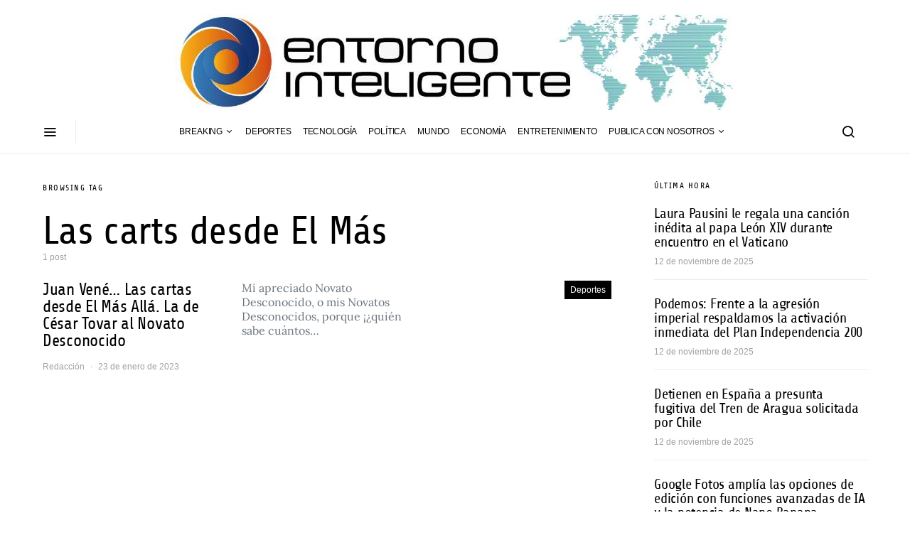

--- FILE ---
content_type: text/css
request_url: https://entornointeligente.com/wp-content/cache/min/1/wp-content/plugins/powerkit/modules/share-buttons/public/css/public-powerkit-share-buttons.css?ver=1756517548
body_size: 4103
content:
.pk-share-buttons-wrap{--pk-share-link-background:#F8F9FA;--pk-share-link-color:#000000;--pk-share-link-hover-color:#FFFFFF;--pk-share-link-hover-count-color:rgba(255,255,255,.9);--pk-share-simple-light-link-background:transparent;--pk-share-simple-light-link-hover-color:#6c757d;--pk-share-simple-dark-link-background:rgba(0,0,0,1);--pk-share-simple-dark-link-color:white;--pk-share-simple-dark-link-count-color:rgba(255, 255, 255, 0.9);--pk-share-simple-dark-link-hover-background:rgba(0,0,0,0.85);--pk-share-bold-bg-link-color:#fff;--pk-share-bold-bg-link-count-color:rgba(255, 255, 255, 0.9);--pk-share-bold-light-link-hover-count-color:#6c757d;--pk-share-bold-link-hover-count-color:#6c757d;--pk-share-inverse-link-color:#fff;--pk-share-inverse-link-count-color:rgba(255,255,255,0.75);--pk-share-inverse-total-count-color:rgba(255,255,255,0.75);--pk-share-inverse-total-label-color:#fff;--pk-share-highlight-background:#fff;--pk-share-highlight-box-shadow:0 2px 9px 0 rgba(0,0,0,0.07);--pk-mobile-share-horizontal-background:#F8F9FA;--pk-mobile-share-total-background:rgba(0,0,0,1);--pk-mobile-share-total-label-color:rgba(255,255,255,1);--pk-mobile-share-total-count-color:rgba(255,255,255,0.5);--pk-mobile-share-total-count-font-size:0.75rem;--pk-mobile-share-close-font-size:1.5rem;--pk-mobile-share-close-color:#FFF;--pk-share-tip-background:#FFFFFF;--pk-share-tip-border-color:#dbdbdb;--pk-share-tip-border-radius:2px}.pk-mobile-share-overlay{--pk-mobile-share-overlay-background:rgba(0,0,0,0.35)}.pk-share-buttons-wrap{display:flex;margin-top:2rem;margin-bottom:2rem;line-height:1}.pk-share-buttons-wrap .pk-share-buttons-link{display:flex;align-items:center;justify-content:center;flex-grow:1;width:100%;height:36px;padding:0 1rem;background:var(--pk-share-link-background);color:var(--pk-share-link-color);text-decoration:none;transition:.25s ease all;border:none;box-shadow:none}.pk-share-buttons-wrap .pk-share-buttons-link:hover{color:var(--pk-share-link-hover-color);box-shadow:none}.pk-share-buttons-wrap .pk-share-buttons-link:hover .pk-share-buttons-count{color:var(--pk-share-link-hover-count-color)}.pk-share-buttons-wrap .pk-share-buttons-link .pk-share-buttons-count{transition:.25s ease all;opacity:.6}.pk-share-buttons-icon,.pk-share-buttons-title,.pk-share-buttons-label,.pk-share-buttons-count{padding:0 .25rem}.pk-share-buttons-total{display:flex;flex-direction:column;justify-content:center;margin-right:2rem}.pk-share-buttons-total .pk-share-buttons-title{display:none;margin-bottom:.25rem}.pk-share-buttons-total .pk-share-buttons-count{margin-bottom:.25rem}.pk-share-buttons-items{display:flex;flex-grow:1;flex-wrap:wrap;margin:-.25rem}.pk-share-buttons-item{display:flex;align-items:center;padding:.25rem}.pk-share-buttons-icon{line-height:inherit}.pk-share-buttons-item>.pk-share-buttons-count{display:flex;align-items:center;flex:1 0 auto;padding:.25rem .25rem;margin-left:.5rem;position:relative;background:var(--pk-share-tip-background);border-color:var(--pk-share-tip-border-color);border:1px solid var(--pk-share-tip-border-color);line-height:1rem;border-radius:var(--pk-share-tip-border-radius);cursor:default}.pk-share-buttons-item>.pk-share-buttons-count:after,.pk-share-buttons-item>.pk-share-buttons-count:before{right:100%;top:50%;border:solid transparent;height:0;width:0;content:" ";position:absolute;pointer-events:none}.pk-share-buttons-item>.pk-share-buttons-count:after{border-color:transparent;border-right-color:var(--pk-share-tip-background);border-width:5px;margin-top:-5px}.pk-share-buttons-item>.pk-share-buttons-count:before{border-color:transparent;border-right-color:var(--pk-share-tip-border-color);border-width:6px;margin-top:-6px}.pk-share-buttons-no-count .pk-share-buttons-count{display:none}.pk-share-buttons-total-no-count{display:none}.pk-share-buttons-layout-default .pk-share-buttons-item:nth-child(-n+2){flex-grow:1}.pk-share-buttons-layout-default .pk-share-buttons-item:nth-child(n+3) .pk-share-buttons-title{display:none}.pk-share-buttons-layout-default .pk-share-buttons-item:nth-child(n+3) .pk-share-buttons-label{display:none}.pk-share-buttons-layout-equal .pk-share-buttons-item{flex-grow:1}.pk-share-buttons-scheme-simple-light .pk-share-buttons-item,:not([class*="is-style-"])>.pk-share-buttons-scheme-gutenberg-block .pk-share-buttons-item,.is-style-pk-share-buttons-simple-light>.pk-share-buttons-scheme-gutenberg-block .pk-share-buttons-item{margin-right:.25rem}.pk-share-buttons-scheme-simple-light .pk-share-buttons-item:last-child,:not([class*="is-style-"])>.pk-share-buttons-scheme-gutenberg-block .pk-share-buttons-item:last-child,.is-style-pk-share-buttons-simple-light>.pk-share-buttons-scheme-gutenberg-block .pk-share-buttons-item:last-child{margin-right:0}.pk-share-buttons-scheme-simple-light .pk-share-buttons-link,:not([class*="is-style-"])>.pk-share-buttons-scheme-gutenberg-block .pk-share-buttons-link,.is-style-pk-share-buttons-simple-light>.pk-share-buttons-scheme-gutenberg-block .pk-share-buttons-link{background:var(--pk-share-simple-light-link-background);padding:0;height:initial}.pk-share-buttons-scheme-simple-light .pk-share-buttons-link:hover .pk-share-buttons-count,:not([class*="is-style-"])>.pk-share-buttons-scheme-gutenberg-block .pk-share-buttons-link:hover .pk-share-buttons-count,.is-style-pk-share-buttons-simple-light>.pk-share-buttons-scheme-gutenberg-block .pk-share-buttons-link:hover .pk-share-buttons-count{color:var(--pk-share-simple-light-link-hover-color)}.pk-share-buttons-scheme-simple-light .pk-share-buttons-twitter .pk-share-buttons-link:hover,:not([class*="is-style-"])>.pk-share-buttons-scheme-gutenberg-block .pk-share-buttons-twitter .pk-share-buttons-link:hover,.is-style-pk-share-buttons-simple-light>.pk-share-buttons-scheme-gutenberg-block .pk-share-buttons-twitter .pk-share-buttons-link:hover{color:#00aced}.pk-share-buttons-scheme-simple-light .pk-share-buttons-facebook .pk-share-buttons-link:hover,:not([class*="is-style-"])>.pk-share-buttons-scheme-gutenberg-block .pk-share-buttons-facebook .pk-share-buttons-link:hover,.is-style-pk-share-buttons-simple-light>.pk-share-buttons-scheme-gutenberg-block .pk-share-buttons-facebook .pk-share-buttons-link:hover{color:#3b5998}.pk-share-buttons-scheme-simple-light .pk-share-buttons-instagram .pk-share-buttons-link:hover,:not([class*="is-style-"])>.pk-share-buttons-scheme-gutenberg-block .pk-share-buttons-instagram .pk-share-buttons-link:hover,.is-style-pk-share-buttons-simple-light>.pk-share-buttons-scheme-gutenberg-block .pk-share-buttons-instagram .pk-share-buttons-link:hover{color:#675144}.pk-share-buttons-scheme-simple-light .pk-share-buttons-fb-messenger .pk-share-buttons-link:hover,:not([class*="is-style-"])>.pk-share-buttons-scheme-gutenberg-block .pk-share-buttons-fb-messenger .pk-share-buttons-link:hover,.is-style-pk-share-buttons-simple-light>.pk-share-buttons-scheme-gutenberg-block .pk-share-buttons-fb-messenger .pk-share-buttons-link:hover{color:#0084ff}.pk-share-buttons-scheme-simple-light .pk-share-buttons-xing .pk-share-buttons-link:hover,:not([class*="is-style-"])>.pk-share-buttons-scheme-gutenberg-block .pk-share-buttons-xing .pk-share-buttons-link:hover,.is-style-pk-share-buttons-simple-light>.pk-share-buttons-scheme-gutenberg-block .pk-share-buttons-xing .pk-share-buttons-link:hover{color:#006567}.pk-share-buttons-scheme-simple-light .pk-share-buttons-linkedin .pk-share-buttons-link:hover,:not([class*="is-style-"])>.pk-share-buttons-scheme-gutenberg-block .pk-share-buttons-linkedin .pk-share-buttons-link:hover,.is-style-pk-share-buttons-simple-light>.pk-share-buttons-scheme-gutenberg-block .pk-share-buttons-linkedin .pk-share-buttons-link:hover{color:#007bb6}.pk-share-buttons-scheme-simple-light .pk-share-buttons-pinterest .pk-share-buttons-link:hover,:not([class*="is-style-"])>.pk-share-buttons-scheme-gutenberg-block .pk-share-buttons-pinterest .pk-share-buttons-link:hover,.is-style-pk-share-buttons-simple-light>.pk-share-buttons-scheme-gutenberg-block .pk-share-buttons-pinterest .pk-share-buttons-link:hover{color:#cb2027}.pk-share-buttons-scheme-simple-light .pk-share-buttons-stumbleupon .pk-share-buttons-link:hover,:not([class*="is-style-"])>.pk-share-buttons-scheme-gutenberg-block .pk-share-buttons-stumbleupon .pk-share-buttons-link:hover,.is-style-pk-share-buttons-simple-light>.pk-share-buttons-scheme-gutenberg-block .pk-share-buttons-stumbleupon .pk-share-buttons-link:hover{color:#eb4823}.pk-share-buttons-scheme-simple-light .pk-share-buttons-whatsapp .pk-share-buttons-link:hover,:not([class*="is-style-"])>.pk-share-buttons-scheme-gutenberg-block .pk-share-buttons-whatsapp .pk-share-buttons-link:hover,.is-style-pk-share-buttons-simple-light>.pk-share-buttons-scheme-gutenberg-block .pk-share-buttons-whatsapp .pk-share-buttons-link:hover{color:#29a628}.pk-share-buttons-scheme-simple-light .pk-share-buttons-telegram .pk-share-buttons-link:hover,:not([class*="is-style-"])>.pk-share-buttons-scheme-gutenberg-block .pk-share-buttons-telegram .pk-share-buttons-link:hover,.is-style-pk-share-buttons-simple-light>.pk-share-buttons-scheme-gutenberg-block .pk-share-buttons-telegram .pk-share-buttons-link:hover{color:#2ca5e0}.pk-share-buttons-scheme-simple-light .pk-share-buttons-line .pk-share-buttons-link:hover,:not([class*="is-style-"])>.pk-share-buttons-scheme-gutenberg-block .pk-share-buttons-line .pk-share-buttons-link:hover,.is-style-pk-share-buttons-simple-light>.pk-share-buttons-scheme-gutenberg-block .pk-share-buttons-line .pk-share-buttons-link:hover{color:#25af00}.pk-share-buttons-scheme-simple-light .pk-share-buttons-viber .pk-share-buttons-link:hover,:not([class*="is-style-"])>.pk-share-buttons-scheme-gutenberg-block .pk-share-buttons-viber .pk-share-buttons-link:hover,.is-style-pk-share-buttons-simple-light>.pk-share-buttons-scheme-gutenberg-block .pk-share-buttons-viber .pk-share-buttons-link:hover{color:#7b519d}.pk-share-buttons-scheme-simple-light .pk-share-buttons-pocket .pk-share-buttons-link:hover,:not([class*="is-style-"])>.pk-share-buttons-scheme-gutenberg-block .pk-share-buttons-pocket .pk-share-buttons-link:hover,.is-style-pk-share-buttons-simple-light>.pk-share-buttons-scheme-gutenberg-block .pk-share-buttons-pocket .pk-share-buttons-link:hover{color:#ef4056}.pk-share-buttons-scheme-simple-light .pk-share-buttons-messenger .pk-share-buttons-link:hover,:not([class*="is-style-"])>.pk-share-buttons-scheme-gutenberg-block .pk-share-buttons-messenger .pk-share-buttons-link:hover,.is-style-pk-share-buttons-simple-light>.pk-share-buttons-scheme-gutenberg-block .pk-share-buttons-messenger .pk-share-buttons-link:hover{color:#0084ff}.pk-share-buttons-scheme-simple-light .pk-share-buttons-ok .pk-share-buttons-link:hover,:not([class*="is-style-"])>.pk-share-buttons-scheme-gutenberg-block .pk-share-buttons-ok .pk-share-buttons-link:hover,.is-style-pk-share-buttons-simple-light>.pk-share-buttons-scheme-gutenberg-block .pk-share-buttons-ok .pk-share-buttons-link:hover{color:#EE8208}.pk-share-buttons-scheme-simple-light .pk-share-buttons-vk .pk-share-buttons-link:hover,:not([class*="is-style-"])>.pk-share-buttons-scheme-gutenberg-block .pk-share-buttons-vk .pk-share-buttons-link:hover,.is-style-pk-share-buttons-simple-light>.pk-share-buttons-scheme-gutenberg-block .pk-share-buttons-vk .pk-share-buttons-link:hover{color:#45668e}.pk-share-buttons-scheme-simple-light .pk-share-buttons-vkontakte .pk-share-buttons-link:hover,:not([class*="is-style-"])>.pk-share-buttons-scheme-gutenberg-block .pk-share-buttons-vkontakte .pk-share-buttons-link:hover,.is-style-pk-share-buttons-simple-light>.pk-share-buttons-scheme-gutenberg-block .pk-share-buttons-vkontakte .pk-share-buttons-link:hover{color:#45668e}.pk-share-buttons-scheme-simple-light .pk-share-buttons-flipboard .pk-share-buttons-link:hover,:not([class*="is-style-"])>.pk-share-buttons-scheme-gutenberg-block .pk-share-buttons-flipboard .pk-share-buttons-link:hover,.is-style-pk-share-buttons-simple-light>.pk-share-buttons-scheme-gutenberg-block .pk-share-buttons-flipboard .pk-share-buttons-link:hover{color:#f52928}.pk-share-buttons-scheme-simple-light .pk-share-buttons-reddit .pk-share-buttons-link:hover,:not([class*="is-style-"])>.pk-share-buttons-scheme-gutenberg-block .pk-share-buttons-reddit .pk-share-buttons-link:hover,.is-style-pk-share-buttons-simple-light>.pk-share-buttons-scheme-gutenberg-block .pk-share-buttons-reddit .pk-share-buttons-link:hover{color:#ff4500}.pk-share-buttons-scheme-simple-light .pk-share-buttons-mix .pk-share-buttons-link:hover,:not([class*="is-style-"])>.pk-share-buttons-scheme-gutenberg-block .pk-share-buttons-mix .pk-share-buttons-link:hover,.is-style-pk-share-buttons-simple-light>.pk-share-buttons-scheme-gutenberg-block .pk-share-buttons-mix .pk-share-buttons-link:hover{color:#FF8226}.pk-share-buttons-scheme-simple-light .pk-share-buttons-mail .pk-share-buttons-link:hover,:not([class*="is-style-"])>.pk-share-buttons-scheme-gutenberg-block .pk-share-buttons-mail .pk-share-buttons-link:hover,.is-style-pk-share-buttons-simple-light>.pk-share-buttons-scheme-gutenberg-block .pk-share-buttons-mail .pk-share-buttons-link:hover{color:#121212}.pk-share-buttons-scheme-default .pk-share-buttons-twitter .pk-share-buttons-link:hover,:not([class*="is-style-"])>.pk-share-buttons-scheme-gutenberg-block .pk-share-buttons-twitter .pk-share-buttons-link:hover,.is-style-pk-share-buttons-default>.pk-share-buttons-scheme-gutenberg-block .pk-share-buttons-twitter .pk-share-buttons-link:hover{background:#00aced}.pk-share-buttons-scheme-default .pk-share-buttons-facebook .pk-share-buttons-link:hover,:not([class*="is-style-"])>.pk-share-buttons-scheme-gutenberg-block .pk-share-buttons-facebook .pk-share-buttons-link:hover,.is-style-pk-share-buttons-default>.pk-share-buttons-scheme-gutenberg-block .pk-share-buttons-facebook .pk-share-buttons-link:hover{background:#3b5998}.pk-share-buttons-scheme-default .pk-share-buttons-instagram .pk-share-buttons-link:hover,:not([class*="is-style-"])>.pk-share-buttons-scheme-gutenberg-block .pk-share-buttons-instagram .pk-share-buttons-link:hover,.is-style-pk-share-buttons-default>.pk-share-buttons-scheme-gutenberg-block .pk-share-buttons-instagram .pk-share-buttons-link:hover{background:#675144}.pk-share-buttons-scheme-default .pk-share-buttons-fb-messenger .pk-share-buttons-link:hover,:not([class*="is-style-"])>.pk-share-buttons-scheme-gutenberg-block .pk-share-buttons-fb-messenger .pk-share-buttons-link:hover,.is-style-pk-share-buttons-default>.pk-share-buttons-scheme-gutenberg-block .pk-share-buttons-fb-messenger .pk-share-buttons-link:hover{background:#0084ff}.pk-share-buttons-scheme-default .pk-share-buttons-xing .pk-share-buttons-link:hover,:not([class*="is-style-"])>.pk-share-buttons-scheme-gutenberg-block .pk-share-buttons-xing .pk-share-buttons-link:hover,.is-style-pk-share-buttons-default>.pk-share-buttons-scheme-gutenberg-block .pk-share-buttons-xing .pk-share-buttons-link:hover{background:#006567}.pk-share-buttons-scheme-default .pk-share-buttons-linkedin .pk-share-buttons-link:hover,:not([class*="is-style-"])>.pk-share-buttons-scheme-gutenberg-block .pk-share-buttons-linkedin .pk-share-buttons-link:hover,.is-style-pk-share-buttons-default>.pk-share-buttons-scheme-gutenberg-block .pk-share-buttons-linkedin .pk-share-buttons-link:hover{background:#007bb6}.pk-share-buttons-scheme-default .pk-share-buttons-pinterest .pk-share-buttons-link:hover,:not([class*="is-style-"])>.pk-share-buttons-scheme-gutenberg-block .pk-share-buttons-pinterest .pk-share-buttons-link:hover,.is-style-pk-share-buttons-default>.pk-share-buttons-scheme-gutenberg-block .pk-share-buttons-pinterest .pk-share-buttons-link:hover{background:#cb2027}.pk-share-buttons-scheme-default .pk-share-buttons-stumbleupon .pk-share-buttons-link:hover,:not([class*="is-style-"])>.pk-share-buttons-scheme-gutenberg-block .pk-share-buttons-stumbleupon .pk-share-buttons-link:hover,.is-style-pk-share-buttons-default>.pk-share-buttons-scheme-gutenberg-block .pk-share-buttons-stumbleupon .pk-share-buttons-link:hover{background:#eb4823}.pk-share-buttons-scheme-default .pk-share-buttons-whatsapp .pk-share-buttons-link:hover,:not([class*="is-style-"])>.pk-share-buttons-scheme-gutenberg-block .pk-share-buttons-whatsapp .pk-share-buttons-link:hover,.is-style-pk-share-buttons-default>.pk-share-buttons-scheme-gutenberg-block .pk-share-buttons-whatsapp .pk-share-buttons-link:hover{background:#29a628}.pk-share-buttons-scheme-default .pk-share-buttons-telegram .pk-share-buttons-link:hover,:not([class*="is-style-"])>.pk-share-buttons-scheme-gutenberg-block .pk-share-buttons-telegram .pk-share-buttons-link:hover,.is-style-pk-share-buttons-default>.pk-share-buttons-scheme-gutenberg-block .pk-share-buttons-telegram .pk-share-buttons-link:hover{background:#2ca5e0}.pk-share-buttons-scheme-default .pk-share-buttons-line .pk-share-buttons-link:hover,:not([class*="is-style-"])>.pk-share-buttons-scheme-gutenberg-block .pk-share-buttons-line .pk-share-buttons-link:hover,.is-style-pk-share-buttons-default>.pk-share-buttons-scheme-gutenberg-block .pk-share-buttons-line .pk-share-buttons-link:hover{background:#25af00}.pk-share-buttons-scheme-default .pk-share-buttons-viber .pk-share-buttons-link:hover,:not([class*="is-style-"])>.pk-share-buttons-scheme-gutenberg-block .pk-share-buttons-viber .pk-share-buttons-link:hover,.is-style-pk-share-buttons-default>.pk-share-buttons-scheme-gutenberg-block .pk-share-buttons-viber .pk-share-buttons-link:hover{background:#7b519d}.pk-share-buttons-scheme-default .pk-share-buttons-pocket .pk-share-buttons-link:hover,:not([class*="is-style-"])>.pk-share-buttons-scheme-gutenberg-block .pk-share-buttons-pocket .pk-share-buttons-link:hover,.is-style-pk-share-buttons-default>.pk-share-buttons-scheme-gutenberg-block .pk-share-buttons-pocket .pk-share-buttons-link:hover{background:#ef4056}.pk-share-buttons-scheme-default .pk-share-buttons-messenger .pk-share-buttons-link:hover,:not([class*="is-style-"])>.pk-share-buttons-scheme-gutenberg-block .pk-share-buttons-messenger .pk-share-buttons-link:hover,.is-style-pk-share-buttons-default>.pk-share-buttons-scheme-gutenberg-block .pk-share-buttons-messenger .pk-share-buttons-link:hover{background:#0084ff}.pk-share-buttons-scheme-default .pk-share-buttons-ok .pk-share-buttons-link:hover,:not([class*="is-style-"])>.pk-share-buttons-scheme-gutenberg-block .pk-share-buttons-ok .pk-share-buttons-link:hover,.is-style-pk-share-buttons-default>.pk-share-buttons-scheme-gutenberg-block .pk-share-buttons-ok .pk-share-buttons-link:hover{background:#EE8208}.pk-share-buttons-scheme-default .pk-share-buttons-vk .pk-share-buttons-link:hover,:not([class*="is-style-"])>.pk-share-buttons-scheme-gutenberg-block .pk-share-buttons-vk .pk-share-buttons-link:hover,.is-style-pk-share-buttons-default>.pk-share-buttons-scheme-gutenberg-block .pk-share-buttons-vk .pk-share-buttons-link:hover{background:#45668e}.pk-share-buttons-scheme-default .pk-share-buttons-vkontakte .pk-share-buttons-link:hover,:not([class*="is-style-"])>.pk-share-buttons-scheme-gutenberg-block .pk-share-buttons-vkontakte .pk-share-buttons-link:hover,.is-style-pk-share-buttons-default>.pk-share-buttons-scheme-gutenberg-block .pk-share-buttons-vkontakte .pk-share-buttons-link:hover{background:#45668e}.pk-share-buttons-scheme-default .pk-share-buttons-flipboard .pk-share-buttons-link:hover,:not([class*="is-style-"])>.pk-share-buttons-scheme-gutenberg-block .pk-share-buttons-flipboard .pk-share-buttons-link:hover,.is-style-pk-share-buttons-default>.pk-share-buttons-scheme-gutenberg-block .pk-share-buttons-flipboard .pk-share-buttons-link:hover{background:#f52928}.pk-share-buttons-scheme-default .pk-share-buttons-reddit .pk-share-buttons-link:hover,:not([class*="is-style-"])>.pk-share-buttons-scheme-gutenberg-block .pk-share-buttons-reddit .pk-share-buttons-link:hover,.is-style-pk-share-buttons-default>.pk-share-buttons-scheme-gutenberg-block .pk-share-buttons-reddit .pk-share-buttons-link:hover{background:#ff4500}.pk-share-buttons-scheme-default .pk-share-buttons-mix .pk-share-buttons-link:hover,:not([class*="is-style-"])>.pk-share-buttons-scheme-gutenberg-block .pk-share-buttons-mix .pk-share-buttons-link:hover,.is-style-pk-share-buttons-default>.pk-share-buttons-scheme-gutenberg-block .pk-share-buttons-mix .pk-share-buttons-link:hover{background:#FF8226}.pk-share-buttons-scheme-default .pk-share-buttons-mail .pk-share-buttons-link:hover,:not([class*="is-style-"])>.pk-share-buttons-scheme-gutenberg-block .pk-share-buttons-mail .pk-share-buttons-link:hover,.is-style-pk-share-buttons-default>.pk-share-buttons-scheme-gutenberg-block .pk-share-buttons-mail .pk-share-buttons-link:hover{background:#121212}.pk-share-buttons-scheme-simple-dark-back .pk-share-buttons-link,:not([class*="is-style-"])>.pk-share-buttons-scheme-gutenberg-block .pk-share-buttons-link,.is-style-pk-share-buttons-simple-dark-back>.pk-share-buttons-scheme-gutenberg-block .pk-share-buttons-link{background:var(--pk-share-simple-dark-link-background);color:var(--pk-share-simple-dark-link-color)}.pk-share-buttons-scheme-simple-dark-back .pk-share-buttons-link .pk-share-buttons-count,:not([class*="is-style-"])>.pk-share-buttons-scheme-gutenberg-block .pk-share-buttons-link .pk-share-buttons-count,.is-style-pk-share-buttons-simple-dark-back>.pk-share-buttons-scheme-gutenberg-block .pk-share-buttons-link .pk-share-buttons-count{color:var(--pk-share-simple-dark-link-count-color)}.pk-share-buttons-scheme-simple-dark-back .pk-share-buttons-link:hover,:not([class*="is-style-"])>.pk-share-buttons-scheme-gutenberg-block .pk-share-buttons-link:hover,.is-style-pk-share-buttons-simple-dark-back>.pk-share-buttons-scheme-gutenberg-block .pk-share-buttons-link:hover{background:var(--pk-share-simple-dark-link-hover-background)}.pk-share-buttons-scheme-bold-bg .pk-share-buttons-link,.is-style-pk-share-buttons-bold-bg .pk-share-buttons-link{color:var(--pk-share-bold-bg-link-color)}.pk-share-buttons-scheme-bold-bg .pk-share-buttons-link .pk-share-buttons-count,.is-style-pk-share-buttons-bold-bg .pk-share-buttons-link .pk-share-buttons-count{color:var(--pk-share-bold-bg-link-count-color)}.pk-share-buttons-scheme-bold-bg .pk-share-buttons-twitter .pk-share-buttons-link,.is-style-pk-share-buttons-bold-bg .pk-share-buttons-wrap .pk-share-buttons-twitter .pk-share-buttons-link{background:#00aced}.pk-share-buttons-scheme-bold-bg .pk-share-buttons-twitter .pk-share-buttons-link:hover,.is-style-pk-share-buttons-bold-bg .pk-share-buttons-wrap .pk-share-buttons-twitter .pk-share-buttons-link:hover{background:#21c2ff}.pk-share-buttons-scheme-bold-bg .pk-share-buttons-facebook .pk-share-buttons-link,.is-style-pk-share-buttons-bold-bg .pk-share-buttons-wrap .pk-share-buttons-facebook .pk-share-buttons-link{background:#3b5998}.pk-share-buttons-scheme-bold-bg .pk-share-buttons-facebook .pk-share-buttons-link:hover,.is-style-pk-share-buttons-bold-bg .pk-share-buttons-wrap .pk-share-buttons-facebook .pk-share-buttons-link:hover{background:#4c70ba}.pk-share-buttons-scheme-bold-bg .pk-share-buttons-instagram .pk-share-buttons-link,.is-style-pk-share-buttons-bold-bg .pk-share-buttons-wrap .pk-share-buttons-instagram .pk-share-buttons-link{background:#675144}.pk-share-buttons-scheme-bold-bg .pk-share-buttons-instagram .pk-share-buttons-link:hover,.is-style-pk-share-buttons-bold-bg .pk-share-buttons-wrap .pk-share-buttons-instagram .pk-share-buttons-link:hover{background:#866958}.pk-share-buttons-scheme-bold-bg .pk-share-buttons-fb-messenger .pk-share-buttons-link,.is-style-pk-share-buttons-bold-bg .pk-share-buttons-wrap .pk-share-buttons-fb-messenger .pk-share-buttons-link{background:#0084ff}.pk-share-buttons-scheme-bold-bg .pk-share-buttons-fb-messenger .pk-share-buttons-link:hover,.is-style-pk-share-buttons-bold-bg .pk-share-buttons-wrap .pk-share-buttons-fb-messenger .pk-share-buttons-link:hover{background:#339dff}.pk-share-buttons-scheme-bold-bg .pk-share-buttons-xing .pk-share-buttons-link,.is-style-pk-share-buttons-bold-bg .pk-share-buttons-wrap .pk-share-buttons-xing .pk-share-buttons-link{background:#006567}.pk-share-buttons-scheme-bold-bg .pk-share-buttons-xing .pk-share-buttons-link:hover,.is-style-pk-share-buttons-bold-bg .pk-share-buttons-wrap .pk-share-buttons-xing .pk-share-buttons-link:hover{background:#00979a}.pk-share-buttons-scheme-bold-bg .pk-share-buttons-linkedin .pk-share-buttons-link,.is-style-pk-share-buttons-bold-bg .pk-share-buttons-wrap .pk-share-buttons-linkedin .pk-share-buttons-link{background:#007bb6}.pk-share-buttons-scheme-bold-bg .pk-share-buttons-linkedin .pk-share-buttons-link:hover,.is-style-pk-share-buttons-bold-bg .pk-share-buttons-wrap .pk-share-buttons-linkedin .pk-share-buttons-link:hover{background:#009de9}.pk-share-buttons-scheme-bold-bg .pk-share-buttons-pinterest .pk-share-buttons-link,.is-style-pk-share-buttons-bold-bg .pk-share-buttons-wrap .pk-share-buttons-pinterest .pk-share-buttons-link{background:#cb2027}.pk-share-buttons-scheme-bold-bg .pk-share-buttons-pinterest .pk-share-buttons-link:hover,.is-style-pk-share-buttons-bold-bg .pk-share-buttons-wrap .pk-share-buttons-pinterest .pk-share-buttons-link:hover{background:#e03e44}.pk-share-buttons-scheme-bold-bg .pk-share-buttons-stumbleupon .pk-share-buttons-link,.is-style-pk-share-buttons-bold-bg .pk-share-buttons-wrap .pk-share-buttons-stumbleupon .pk-share-buttons-link{background:#eb4823}.pk-share-buttons-scheme-bold-bg .pk-share-buttons-stumbleupon .pk-share-buttons-link:hover,.is-style-pk-share-buttons-bold-bg .pk-share-buttons-wrap .pk-share-buttons-stumbleupon .pk-share-buttons-link:hover{background:#ef6f52}.pk-share-buttons-scheme-bold-bg .pk-share-buttons-whatsapp .pk-share-buttons-link,.is-style-pk-share-buttons-bold-bg .pk-share-buttons-wrap .pk-share-buttons-whatsapp .pk-share-buttons-link{background:#29a628}.pk-share-buttons-scheme-bold-bg .pk-share-buttons-whatsapp .pk-share-buttons-link:hover,.is-style-pk-share-buttons-bold-bg .pk-share-buttons-wrap .pk-share-buttons-whatsapp .pk-share-buttons-link:hover{background:#34ce33}.pk-share-buttons-scheme-bold-bg .pk-share-buttons-telegram .pk-share-buttons-link,.is-style-pk-share-buttons-bold-bg .pk-share-buttons-wrap .pk-share-buttons-telegram .pk-share-buttons-link{background:#2ca5e0}.pk-share-buttons-scheme-bold-bg .pk-share-buttons-telegram .pk-share-buttons-link:hover,.is-style-pk-share-buttons-bold-bg .pk-share-buttons-wrap .pk-share-buttons-telegram .pk-share-buttons-link:hover{background:#58b8e7}.pk-share-buttons-scheme-bold-bg .pk-share-buttons-line .pk-share-buttons-link,.is-style-pk-share-buttons-bold-bg .pk-share-buttons-wrap .pk-share-buttons-line .pk-share-buttons-link{background:#25af00}.pk-share-buttons-scheme-bold-bg .pk-share-buttons-line .pk-share-buttons-link:hover,.is-style-pk-share-buttons-bold-bg .pk-share-buttons-wrap .pk-share-buttons-line .pk-share-buttons-link:hover{background:#30e200}.pk-share-buttons-scheme-bold-bg .pk-share-buttons-viber .pk-share-buttons-link,.is-style-pk-share-buttons-bold-bg .pk-share-buttons-wrap .pk-share-buttons-viber .pk-share-buttons-link{background:#7b519d}.pk-share-buttons-scheme-bold-bg .pk-share-buttons-viber .pk-share-buttons-link:hover,.is-style-pk-share-buttons-bold-bg .pk-share-buttons-wrap .pk-share-buttons-viber .pk-share-buttons-link:hover{background:#946db4}.pk-share-buttons-scheme-bold-bg .pk-share-buttons-pocket .pk-share-buttons-link,.is-style-pk-share-buttons-bold-bg .pk-share-buttons-wrap .pk-share-buttons-pocket .pk-share-buttons-link{background:#ef4056}.pk-share-buttons-scheme-bold-bg .pk-share-buttons-pocket .pk-share-buttons-link:hover,.is-style-pk-share-buttons-bold-bg .pk-share-buttons-wrap .pk-share-buttons-pocket .pk-share-buttons-link:hover{background:#f36f80}.pk-share-buttons-scheme-bold-bg .pk-share-buttons-messenger .pk-share-buttons-link,.is-style-pk-share-buttons-bold-bg .pk-share-buttons-wrap .pk-share-buttons-messenger .pk-share-buttons-link{background:#0084ff}.pk-share-buttons-scheme-bold-bg .pk-share-buttons-messenger .pk-share-buttons-link:hover,.is-style-pk-share-buttons-bold-bg .pk-share-buttons-wrap .pk-share-buttons-messenger .pk-share-buttons-link:hover{background:#339dff}.pk-share-buttons-scheme-bold-bg .pk-share-buttons-ok .pk-share-buttons-link,.is-style-pk-share-buttons-bold-bg .pk-share-buttons-wrap .pk-share-buttons-ok .pk-share-buttons-link{background:#EE8208}.pk-share-buttons-scheme-bold-bg .pk-share-buttons-ok .pk-share-buttons-link:hover,.is-style-pk-share-buttons-bold-bg .pk-share-buttons-wrap .pk-share-buttons-ok .pk-share-buttons-link:hover{background:#f89b31}.pk-share-buttons-scheme-bold-bg .pk-share-buttons-vk .pk-share-buttons-link,.is-style-pk-share-buttons-bold-bg .pk-share-buttons-wrap .pk-share-buttons-vk .pk-share-buttons-link{background:#45668e}.pk-share-buttons-scheme-bold-bg .pk-share-buttons-vk .pk-share-buttons-link:hover,.is-style-pk-share-buttons-bold-bg .pk-share-buttons-wrap .pk-share-buttons-vk .pk-share-buttons-link:hover{background:#587fae}.pk-share-buttons-scheme-bold-bg .pk-share-buttons-vkontakte .pk-share-buttons-link,.is-style-pk-share-buttons-bold-bg .pk-share-buttons-wrap .pk-share-buttons-vkontakte .pk-share-buttons-link{background:#45668e}.pk-share-buttons-scheme-bold-bg .pk-share-buttons-vkontakte .pk-share-buttons-link:hover,.is-style-pk-share-buttons-bold-bg .pk-share-buttons-wrap .pk-share-buttons-vkontakte .pk-share-buttons-link:hover{background:#587fae}.pk-share-buttons-scheme-bold-bg .pk-share-buttons-flipboard .pk-share-buttons-link,.is-style-pk-share-buttons-bold-bg .pk-share-buttons-wrap .pk-share-buttons-flipboard .pk-share-buttons-link{background:#f52928}.pk-share-buttons-scheme-bold-bg .pk-share-buttons-flipboard .pk-share-buttons-link:hover,.is-style-pk-share-buttons-bold-bg .pk-share-buttons-wrap .pk-share-buttons-flipboard .pk-share-buttons-link:hover{background:#f75a59}.pk-share-buttons-scheme-bold-bg .pk-share-buttons-reddit .pk-share-buttons-link,.is-style-pk-share-buttons-bold-bg .pk-share-buttons-wrap .pk-share-buttons-reddit .pk-share-buttons-link{background:#ff4500}.pk-share-buttons-scheme-bold-bg .pk-share-buttons-reddit .pk-share-buttons-link:hover,.is-style-pk-share-buttons-bold-bg .pk-share-buttons-wrap .pk-share-buttons-reddit .pk-share-buttons-link:hover{background:#ff6a33}.pk-share-buttons-scheme-bold-bg .pk-share-buttons-mix .pk-share-buttons-link,.is-style-pk-share-buttons-bold-bg .pk-share-buttons-wrap .pk-share-buttons-mix .pk-share-buttons-link{background:#FF8226}.pk-share-buttons-scheme-bold-bg .pk-share-buttons-mix .pk-share-buttons-link:hover,.is-style-pk-share-buttons-bold-bg .pk-share-buttons-wrap .pk-share-buttons-mix .pk-share-buttons-link:hover{background:#ff9f59}.pk-share-buttons-scheme-bold-bg .pk-share-buttons-mail .pk-share-buttons-link,.is-style-pk-share-buttons-bold-bg .pk-share-buttons-wrap .pk-share-buttons-mail .pk-share-buttons-link{background:#121212}.pk-share-buttons-scheme-bold-bg .pk-share-buttons-mail .pk-share-buttons-link:hover,.is-style-pk-share-buttons-bold-bg .pk-share-buttons-wrap .pk-share-buttons-mail .pk-share-buttons-link:hover{background:#2c2b2b}.pk-share-buttons-scheme-bold-light .pk-share-buttons-item,:not([class*="is-style-"])>.pk-share-buttons-scheme-gutenberg-block .pk-share-buttons-item,.is-style-pk-share-buttons-bold-light>.pk-share-buttons-scheme-gutenberg-block .pk-share-buttons-item{margin-right:.25rem}.pk-share-buttons-scheme-bold-light .pk-share-buttons-item:last-child,:not([class*="is-style-"])>.pk-share-buttons-scheme-gutenberg-block .pk-share-buttons-item:last-child,.is-style-pk-share-buttons-bold-light>.pk-share-buttons-scheme-gutenberg-block .pk-share-buttons-item:last-child{margin-right:0}.pk-share-buttons-scheme-bold-light .pk-share-buttons-link,:not([class*="is-style-"])>.pk-share-buttons-scheme-gutenberg-block .pk-share-buttons-link,.is-style-pk-share-buttons-bold-light>.pk-share-buttons-scheme-gutenberg-block .pk-share-buttons-link{background:transparent;padding:0;height:initial}.pk-share-buttons-scheme-bold-light .pk-share-buttons-link:hover>.pk-share-buttons-count,:not([class*="is-style-"])>.pk-share-buttons-scheme-gutenberg-block .pk-share-buttons-link:hover>.pk-share-buttons-count,.is-style-pk-share-buttons-bold-light>.pk-share-buttons-scheme-gutenberg-block .pk-share-buttons-link:hover>.pk-share-buttons-count{color:var(--pk-share-bold-light-link-hover-count-color)}.pk-share-buttons-scheme-bold-light .pk-share-buttons-twitter .pk-share-buttons-link,.is-style-pk-share-buttons-bold-light .pk-share-buttons-wrap .pk-share-buttons-twitter .pk-share-buttons-link{color:#00aced}.pk-share-buttons-scheme-bold-light .pk-share-buttons-twitter .pk-share-buttons-link:hover,.is-style-pk-share-buttons-bold-light .pk-share-buttons-wrap .pk-share-buttons-twitter .pk-share-buttons-link:hover{color:#0087ba}.pk-share-buttons-scheme-bold-light .pk-share-buttons-facebook .pk-share-buttons-link,.is-style-pk-share-buttons-bold-light .pk-share-buttons-wrap .pk-share-buttons-facebook .pk-share-buttons-link{color:#3b5998}.pk-share-buttons-scheme-bold-light .pk-share-buttons-facebook .pk-share-buttons-link:hover,.is-style-pk-share-buttons-bold-light .pk-share-buttons-wrap .pk-share-buttons-facebook .pk-share-buttons-link:hover{color:#2d4373}.pk-share-buttons-scheme-bold-light .pk-share-buttons-instagram .pk-share-buttons-link,.is-style-pk-share-buttons-bold-light .pk-share-buttons-wrap .pk-share-buttons-instagram .pk-share-buttons-link{color:#675144}.pk-share-buttons-scheme-bold-light .pk-share-buttons-instagram .pk-share-buttons-link:hover,.is-style-pk-share-buttons-bold-light .pk-share-buttons-wrap .pk-share-buttons-instagram .pk-share-buttons-link:hover{color:#483930}.pk-share-buttons-scheme-bold-light .pk-share-buttons-fb-messenger .pk-share-buttons-link,.is-style-pk-share-buttons-bold-light .pk-share-buttons-wrap .pk-share-buttons-fb-messenger .pk-share-buttons-link{color:#0084ff}.pk-share-buttons-scheme-bold-light .pk-share-buttons-fb-messenger .pk-share-buttons-link:hover,.is-style-pk-share-buttons-bold-light .pk-share-buttons-wrap .pk-share-buttons-fb-messenger .pk-share-buttons-link:hover{color:#006acc}.pk-share-buttons-scheme-bold-light .pk-share-buttons-xing .pk-share-buttons-link,.is-style-pk-share-buttons-bold-light .pk-share-buttons-wrap .pk-share-buttons-xing .pk-share-buttons-link{color:#006567}.pk-share-buttons-scheme-bold-light .pk-share-buttons-xing .pk-share-buttons-link:hover,.is-style-pk-share-buttons-bold-light .pk-share-buttons-wrap .pk-share-buttons-xing .pk-share-buttons-link:hover{color:#003334}.pk-share-buttons-scheme-bold-light .pk-share-buttons-linkedin .pk-share-buttons-link,.is-style-pk-share-buttons-bold-light .pk-share-buttons-wrap .pk-share-buttons-linkedin .pk-share-buttons-link{color:#007bb6}.pk-share-buttons-scheme-bold-light .pk-share-buttons-linkedin .pk-share-buttons-link:hover,.is-style-pk-share-buttons-bold-light .pk-share-buttons-wrap .pk-share-buttons-linkedin .pk-share-buttons-link:hover{color:#005983}.pk-share-buttons-scheme-bold-light .pk-share-buttons-pinterest .pk-share-buttons-link,.is-style-pk-share-buttons-bold-light .pk-share-buttons-wrap .pk-share-buttons-pinterest .pk-share-buttons-link{color:#cb2027}.pk-share-buttons-scheme-bold-light .pk-share-buttons-pinterest .pk-share-buttons-link:hover,.is-style-pk-share-buttons-bold-light .pk-share-buttons-wrap .pk-share-buttons-pinterest .pk-share-buttons-link:hover{color:#9f191f}.pk-share-buttons-scheme-bold-light .pk-share-buttons-stumbleupon .pk-share-buttons-link,.is-style-pk-share-buttons-bold-light .pk-share-buttons-wrap .pk-share-buttons-stumbleupon .pk-share-buttons-link{color:#eb4823}.pk-share-buttons-scheme-bold-light .pk-share-buttons-stumbleupon .pk-share-buttons-link:hover,.is-style-pk-share-buttons-bold-light .pk-share-buttons-wrap .pk-share-buttons-stumbleupon .pk-share-buttons-link:hover{color:#c93412}.pk-share-buttons-scheme-bold-light .pk-share-buttons-whatsapp .pk-share-buttons-link,.is-style-pk-share-buttons-bold-light .pk-share-buttons-wrap .pk-share-buttons-whatsapp .pk-share-buttons-link{color:#29a628}.pk-share-buttons-scheme-bold-light .pk-share-buttons-whatsapp .pk-share-buttons-link:hover,.is-style-pk-share-buttons-bold-light .pk-share-buttons-wrap .pk-share-buttons-whatsapp .pk-share-buttons-link:hover{color:#1f7d1e}.pk-share-buttons-scheme-bold-light .pk-share-buttons-telegram .pk-share-buttons-link,.is-style-pk-share-buttons-bold-light .pk-share-buttons-wrap .pk-share-buttons-telegram .pk-share-buttons-link{color:#2ca5e0}.pk-share-buttons-scheme-bold-light .pk-share-buttons-telegram .pk-share-buttons-link:hover,.is-style-pk-share-buttons-bold-light .pk-share-buttons-wrap .pk-share-buttons-telegram .pk-share-buttons-link:hover{color:#1c88bd}.pk-share-buttons-scheme-bold-light .pk-share-buttons-line .pk-share-buttons-link,.is-style-pk-share-buttons-bold-light .pk-share-buttons-wrap .pk-share-buttons-line .pk-share-buttons-link{color:#25af00}.pk-share-buttons-scheme-bold-light .pk-share-buttons-line .pk-share-buttons-link:hover,.is-style-pk-share-buttons-bold-light .pk-share-buttons-wrap .pk-share-buttons-line .pk-share-buttons-link:hover{color:#1a7c00}.pk-share-buttons-scheme-bold-light .pk-share-buttons-viber .pk-share-buttons-link,.is-style-pk-share-buttons-bold-light .pk-share-buttons-wrap .pk-share-buttons-viber .pk-share-buttons-link{color:#7b519d}.pk-share-buttons-scheme-bold-light .pk-share-buttons-viber .pk-share-buttons-link:hover,.is-style-pk-share-buttons-bold-light .pk-share-buttons-wrap .pk-share-buttons-viber .pk-share-buttons-link:hover{color:#61407b}.pk-share-buttons-scheme-bold-light .pk-share-buttons-pocket .pk-share-buttons-link,.is-style-pk-share-buttons-bold-light .pk-share-buttons-wrap .pk-share-buttons-pocket .pk-share-buttons-link{color:#ef4056}.pk-share-buttons-scheme-bold-light .pk-share-buttons-pocket .pk-share-buttons-link:hover,.is-style-pk-share-buttons-bold-light .pk-share-buttons-wrap .pk-share-buttons-pocket .pk-share-buttons-link:hover{color:#e9132e}.pk-share-buttons-scheme-bold-light .pk-share-buttons-messenger .pk-share-buttons-link,.is-style-pk-share-buttons-bold-light .pk-share-buttons-wrap .pk-share-buttons-messenger .pk-share-buttons-link{color:#0084ff}.pk-share-buttons-scheme-bold-light .pk-share-buttons-messenger .pk-share-buttons-link:hover,.is-style-pk-share-buttons-bold-light .pk-share-buttons-wrap .pk-share-buttons-messenger .pk-share-buttons-link:hover{color:#006acc}.pk-share-buttons-scheme-bold-light .pk-share-buttons-ok .pk-share-buttons-link,.is-style-pk-share-buttons-bold-light .pk-share-buttons-wrap .pk-share-buttons-ok .pk-share-buttons-link{color:#EE8208}.pk-share-buttons-scheme-bold-light .pk-share-buttons-ok .pk-share-buttons-link:hover,.is-style-pk-share-buttons-bold-light .pk-share-buttons-wrap .pk-share-buttons-ok .pk-share-buttons-link:hover{color:#bd6706}.pk-share-buttons-scheme-bold-light .pk-share-buttons-vk .pk-share-buttons-link,.is-style-pk-share-buttons-bold-light .pk-share-buttons-wrap .pk-share-buttons-vk .pk-share-buttons-link{color:#45668e}.pk-share-buttons-scheme-bold-light .pk-share-buttons-vk .pk-share-buttons-link:hover,.is-style-pk-share-buttons-bold-light .pk-share-buttons-wrap .pk-share-buttons-vk .pk-share-buttons-link:hover{color:#344d6c}.pk-share-buttons-scheme-bold-light .pk-share-buttons-vkontakte .pk-share-buttons-link,.is-style-pk-share-buttons-bold-light .pk-share-buttons-wrap .pk-share-buttons-vkontakte .pk-share-buttons-link{color:#45668e}.pk-share-buttons-scheme-bold-light .pk-share-buttons-vkontakte .pk-share-buttons-link:hover,.is-style-pk-share-buttons-bold-light .pk-share-buttons-wrap .pk-share-buttons-vkontakte .pk-share-buttons-link:hover{color:#344d6c}.pk-share-buttons-scheme-bold-light .pk-share-buttons-flipboard .pk-share-buttons-link,.is-style-pk-share-buttons-bold-light .pk-share-buttons-wrap .pk-share-buttons-flipboard .pk-share-buttons-link{color:#f52928}.pk-share-buttons-scheme-bold-light .pk-share-buttons-flipboard .pk-share-buttons-link:hover,.is-style-pk-share-buttons-bold-light .pk-share-buttons-wrap .pk-share-buttons-flipboard .pk-share-buttons-link:hover{color:#e00b0a}.pk-share-buttons-scheme-bold-light .pk-share-buttons-reddit .pk-share-buttons-link,.is-style-pk-share-buttons-bold-light .pk-share-buttons-wrap .pk-share-buttons-reddit .pk-share-buttons-link{color:#ff4500}.pk-share-buttons-scheme-bold-light .pk-share-buttons-reddit .pk-share-buttons-link:hover,.is-style-pk-share-buttons-bold-light .pk-share-buttons-wrap .pk-share-buttons-reddit .pk-share-buttons-link:hover{color:#cc3700}.pk-share-buttons-scheme-bold-light .pk-share-buttons-mix .pk-share-buttons-link,.is-style-pk-share-buttons-bold-light .pk-share-buttons-wrap .pk-share-buttons-mix .pk-share-buttons-link{color:#FF8226}.pk-share-buttons-scheme-bold-light .pk-share-buttons-mix .pk-share-buttons-link:hover,.is-style-pk-share-buttons-bold-light .pk-share-buttons-wrap .pk-share-buttons-mix .pk-share-buttons-link:hover{color:#f26700}.pk-share-buttons-scheme-bold-light .pk-share-buttons-mail .pk-share-buttons-link,.is-style-pk-share-buttons-bold-light .pk-share-buttons-wrap .pk-share-buttons-mail .pk-share-buttons-link{color:#121212}.pk-share-buttons-scheme-bold-light .pk-share-buttons-mail .pk-share-buttons-link:hover,.is-style-pk-share-buttons-bold-light .pk-share-buttons-wrap .pk-share-buttons-mail .pk-share-buttons-link:hover{color:#000}.pk-share-buttons-scheme-bold .pk-share-buttons-link:hover>.pk-share-buttons-count,.is-style-pk-share-buttons-bold .pk-share-buttons-link:hover>.pk-share-buttons-count{color:var(--pk-share-bold-link-hover-count-color)}.pk-share-buttons-scheme-bold .pk-share-buttons-twitter .pk-share-buttons-link,.is-style-pk-share-buttons-bold .pk-share-buttons-wrap .pk-share-buttons-twitter .pk-share-buttons-link{color:#00aced}.pk-share-buttons-scheme-bold .pk-share-buttons-twitter .pk-share-buttons-link:hover,.is-style-pk-share-buttons-bold .pk-share-buttons-wrap .pk-share-buttons-twitter .pk-share-buttons-link:hover{color:#0087ba}.pk-share-buttons-scheme-bold .pk-share-buttons-facebook .pk-share-buttons-link,.is-style-pk-share-buttons-bold .pk-share-buttons-wrap .pk-share-buttons-facebook .pk-share-buttons-link{color:#3b5998}.pk-share-buttons-scheme-bold .pk-share-buttons-facebook .pk-share-buttons-link:hover,.is-style-pk-share-buttons-bold .pk-share-buttons-wrap .pk-share-buttons-facebook .pk-share-buttons-link:hover{color:#2d4373}.pk-share-buttons-scheme-bold .pk-share-buttons-instagram .pk-share-buttons-link,.is-style-pk-share-buttons-bold .pk-share-buttons-wrap .pk-share-buttons-instagram .pk-share-buttons-link{color:#675144}.pk-share-buttons-scheme-bold .pk-share-buttons-instagram .pk-share-buttons-link:hover,.is-style-pk-share-buttons-bold .pk-share-buttons-wrap .pk-share-buttons-instagram .pk-share-buttons-link:hover{color:#483930}.pk-share-buttons-scheme-bold .pk-share-buttons-fb-messenger .pk-share-buttons-link,.is-style-pk-share-buttons-bold .pk-share-buttons-wrap .pk-share-buttons-fb-messenger .pk-share-buttons-link{color:#0084ff}.pk-share-buttons-scheme-bold .pk-share-buttons-fb-messenger .pk-share-buttons-link:hover,.is-style-pk-share-buttons-bold .pk-share-buttons-wrap .pk-share-buttons-fb-messenger .pk-share-buttons-link:hover{color:#006acc}.pk-share-buttons-scheme-bold .pk-share-buttons-xing .pk-share-buttons-link,.is-style-pk-share-buttons-bold .pk-share-buttons-wrap .pk-share-buttons-xing .pk-share-buttons-link{color:#006567}.pk-share-buttons-scheme-bold .pk-share-buttons-xing .pk-share-buttons-link:hover,.is-style-pk-share-buttons-bold .pk-share-buttons-wrap .pk-share-buttons-xing .pk-share-buttons-link:hover{color:#003334}.pk-share-buttons-scheme-bold .pk-share-buttons-linkedin .pk-share-buttons-link,.is-style-pk-share-buttons-bold .pk-share-buttons-wrap .pk-share-buttons-linkedin .pk-share-buttons-link{color:#007bb6}.pk-share-buttons-scheme-bold .pk-share-buttons-linkedin .pk-share-buttons-link:hover,.is-style-pk-share-buttons-bold .pk-share-buttons-wrap .pk-share-buttons-linkedin .pk-share-buttons-link:hover{color:#005983}.pk-share-buttons-scheme-bold .pk-share-buttons-pinterest .pk-share-buttons-link,.is-style-pk-share-buttons-bold .pk-share-buttons-wrap .pk-share-buttons-pinterest .pk-share-buttons-link{color:#cb2027}.pk-share-buttons-scheme-bold .pk-share-buttons-pinterest .pk-share-buttons-link:hover,.is-style-pk-share-buttons-bold .pk-share-buttons-wrap .pk-share-buttons-pinterest .pk-share-buttons-link:hover{color:#9f191f}.pk-share-buttons-scheme-bold .pk-share-buttons-stumbleupon .pk-share-buttons-link,.is-style-pk-share-buttons-bold .pk-share-buttons-wrap .pk-share-buttons-stumbleupon .pk-share-buttons-link{color:#eb4823}.pk-share-buttons-scheme-bold .pk-share-buttons-stumbleupon .pk-share-buttons-link:hover,.is-style-pk-share-buttons-bold .pk-share-buttons-wrap .pk-share-buttons-stumbleupon .pk-share-buttons-link:hover{color:#c93412}.pk-share-buttons-scheme-bold .pk-share-buttons-whatsapp .pk-share-buttons-link,.is-style-pk-share-buttons-bold .pk-share-buttons-wrap .pk-share-buttons-whatsapp .pk-share-buttons-link{color:#29a628}.pk-share-buttons-scheme-bold .pk-share-buttons-whatsapp .pk-share-buttons-link:hover,.is-style-pk-share-buttons-bold .pk-share-buttons-wrap .pk-share-buttons-whatsapp .pk-share-buttons-link:hover{color:#1f7d1e}.pk-share-buttons-scheme-bold .pk-share-buttons-telegram .pk-share-buttons-link,.is-style-pk-share-buttons-bold .pk-share-buttons-wrap .pk-share-buttons-telegram .pk-share-buttons-link{color:#2ca5e0}.pk-share-buttons-scheme-bold .pk-share-buttons-telegram .pk-share-buttons-link:hover,.is-style-pk-share-buttons-bold .pk-share-buttons-wrap .pk-share-buttons-telegram .pk-share-buttons-link:hover{color:#1c88bd}.pk-share-buttons-scheme-bold .pk-share-buttons-line .pk-share-buttons-link,.is-style-pk-share-buttons-bold .pk-share-buttons-wrap .pk-share-buttons-line .pk-share-buttons-link{color:#25af00}.pk-share-buttons-scheme-bold .pk-share-buttons-line .pk-share-buttons-link:hover,.is-style-pk-share-buttons-bold .pk-share-buttons-wrap .pk-share-buttons-line .pk-share-buttons-link:hover{color:#1a7c00}.pk-share-buttons-scheme-bold .pk-share-buttons-viber .pk-share-buttons-link,.is-style-pk-share-buttons-bold .pk-share-buttons-wrap .pk-share-buttons-viber .pk-share-buttons-link{color:#7b519d}.pk-share-buttons-scheme-bold .pk-share-buttons-viber .pk-share-buttons-link:hover,.is-style-pk-share-buttons-bold .pk-share-buttons-wrap .pk-share-buttons-viber .pk-share-buttons-link:hover{color:#61407b}.pk-share-buttons-scheme-bold .pk-share-buttons-pocket .pk-share-buttons-link,.is-style-pk-share-buttons-bold .pk-share-buttons-wrap .pk-share-buttons-pocket .pk-share-buttons-link{color:#ef4056}.pk-share-buttons-scheme-bold .pk-share-buttons-pocket .pk-share-buttons-link:hover,.is-style-pk-share-buttons-bold .pk-share-buttons-wrap .pk-share-buttons-pocket .pk-share-buttons-link:hover{color:#e9132e}.pk-share-buttons-scheme-bold .pk-share-buttons-messenger .pk-share-buttons-link,.is-style-pk-share-buttons-bold .pk-share-buttons-wrap .pk-share-buttons-messenger .pk-share-buttons-link{color:#0084ff}.pk-share-buttons-scheme-bold .pk-share-buttons-messenger .pk-share-buttons-link:hover,.is-style-pk-share-buttons-bold .pk-share-buttons-wrap .pk-share-buttons-messenger .pk-share-buttons-link:hover{color:#006acc}.pk-share-buttons-scheme-bold .pk-share-buttons-ok .pk-share-buttons-link,.is-style-pk-share-buttons-bold .pk-share-buttons-wrap .pk-share-buttons-ok .pk-share-buttons-link{color:#EE8208}.pk-share-buttons-scheme-bold .pk-share-buttons-ok .pk-share-buttons-link:hover,.is-style-pk-share-buttons-bold .pk-share-buttons-wrap .pk-share-buttons-ok .pk-share-buttons-link:hover{color:#bd6706}.pk-share-buttons-scheme-bold .pk-share-buttons-vk .pk-share-buttons-link,.is-style-pk-share-buttons-bold .pk-share-buttons-wrap .pk-share-buttons-vk .pk-share-buttons-link{color:#45668e}.pk-share-buttons-scheme-bold .pk-share-buttons-vk .pk-share-buttons-link:hover,.is-style-pk-share-buttons-bold .pk-share-buttons-wrap .pk-share-buttons-vk .pk-share-buttons-link:hover{color:#344d6c}.pk-share-buttons-scheme-bold .pk-share-buttons-vkontakte .pk-share-buttons-link,.is-style-pk-share-buttons-bold .pk-share-buttons-wrap .pk-share-buttons-vkontakte .pk-share-buttons-link{color:#45668e}.pk-share-buttons-scheme-bold .pk-share-buttons-vkontakte .pk-share-buttons-link:hover,.is-style-pk-share-buttons-bold .pk-share-buttons-wrap .pk-share-buttons-vkontakte .pk-share-buttons-link:hover{color:#344d6c}.pk-share-buttons-scheme-bold .pk-share-buttons-flipboard .pk-share-buttons-link,.is-style-pk-share-buttons-bold .pk-share-buttons-wrap .pk-share-buttons-flipboard .pk-share-buttons-link{color:#f52928}.pk-share-buttons-scheme-bold .pk-share-buttons-flipboard .pk-share-buttons-link:hover,.is-style-pk-share-buttons-bold .pk-share-buttons-wrap .pk-share-buttons-flipboard .pk-share-buttons-link:hover{color:#e00b0a}.pk-share-buttons-scheme-bold .pk-share-buttons-reddit .pk-share-buttons-link,.is-style-pk-share-buttons-bold .pk-share-buttons-wrap .pk-share-buttons-reddit .pk-share-buttons-link{color:#ff4500}.pk-share-buttons-scheme-bold .pk-share-buttons-reddit .pk-share-buttons-link:hover,.is-style-pk-share-buttons-bold .pk-share-buttons-wrap .pk-share-buttons-reddit .pk-share-buttons-link:hover{color:#cc3700}.pk-share-buttons-scheme-bold .pk-share-buttons-mix .pk-share-buttons-link,.is-style-pk-share-buttons-bold .pk-share-buttons-wrap .pk-share-buttons-mix .pk-share-buttons-link{color:#FF8226}.pk-share-buttons-scheme-bold .pk-share-buttons-mix .pk-share-buttons-link:hover,.is-style-pk-share-buttons-bold .pk-share-buttons-wrap .pk-share-buttons-mix .pk-share-buttons-link:hover{color:#f26700}.pk-share-buttons-scheme-bold .pk-share-buttons-mail .pk-share-buttons-link,.is-style-pk-share-buttons-bold .pk-share-buttons-wrap .pk-share-buttons-mail .pk-share-buttons-link{color:#121212}.pk-share-buttons-scheme-bold .pk-share-buttons-mail .pk-share-buttons-link:hover,.is-style-pk-share-buttons-bold .pk-share-buttons-wrap .pk-share-buttons-mail .pk-share-buttons-link:hover{color:#000}.pk-share-buttons-scheme-inverse-light .pk-share-buttons-item,:not([class*="is-style-"])>.pk-share-buttons-scheme-gutenberg-block .pk-share-buttons-item,.is-style-pk-share-buttons-inverse-light>.pk-share-buttons-scheme-gutenberg-block .pk-share-buttons-item{margin-right:.25rem}.pk-share-buttons-scheme-inverse-light .pk-share-buttons-item:last-child,:not([class*="is-style-"])>.pk-share-buttons-scheme-gutenberg-block .pk-share-buttons-item:last-child,.is-style-pk-share-buttons-inverse-light>.pk-share-buttons-scheme-gutenberg-block .pk-share-buttons-item:last-child{margin-right:0}.pk-share-buttons-scheme-inverse-light .pk-share-buttons-link,:not([class*="is-style-"])>.pk-share-buttons-scheme-gutenberg-block .pk-share-buttons-link,.is-style-pk-share-buttons-inverse-light>.pk-share-buttons-scheme-gutenberg-block .pk-share-buttons-link{background:transparent;padding:0;height:initial;color:var(--pk-share-inverse-link-color)}.pk-share-buttons-scheme-inverse-light .pk-share-buttons-link .pk-share-buttons-count,:not([class*="is-style-"])>.pk-share-buttons-scheme-gutenberg-block .pk-share-buttons-link .pk-share-buttons-count,.is-style-pk-share-buttons-inverse-light>.pk-share-buttons-scheme-gutenberg-block .pk-share-buttons-link .pk-share-buttons-count{color:var(--pk-share-inverse-link-count-color)}.pk-share-buttons-scheme-inverse-light .pk-share-buttons-total .pk-share-buttons-count,:not([class*="is-style-"])>.pk-share-buttons-scheme-gutenberg-block .pk-share-buttons-total .pk-share-buttons-count,.is-style-pk-share-buttons-inverse-light>.pk-share-buttons-scheme-gutenberg-block .pk-share-buttons-total .pk-share-buttons-count{color:var(--pk-share-inverse-total-count-color)!important}.pk-share-buttons-scheme-inverse-light .pk-share-buttons-total .pk-share-buttons-label,:not([class*="is-style-"])>.pk-share-buttons-scheme-gutenberg-block .pk-share-buttons-total .pk-share-buttons-label,.is-style-pk-share-buttons-inverse-light>.pk-share-buttons-scheme-gutenberg-block .pk-share-buttons-total .pk-share-buttons-label{color:var(--pk-share-inverse-total-label-color)!important}.pk-share-buttons-scheme-inverse-light .pk-share-buttons-twitter .pk-share-buttons-link:hover,:not([class*="is-style-"])>.pk-share-buttons-scheme-gutenberg-block .pk-share-buttons-twitter .pk-share-buttons-link:hover,.is-style-pk-share-buttons-inverse-light>.pk-share-buttons-scheme-gutenberg-block .pk-share-buttons-twitter .pk-share-buttons-link:hover{color:#00aced}.pk-share-buttons-scheme-inverse-light .pk-share-buttons-facebook .pk-share-buttons-link:hover,:not([class*="is-style-"])>.pk-share-buttons-scheme-gutenberg-block .pk-share-buttons-facebook .pk-share-buttons-link:hover,.is-style-pk-share-buttons-inverse-light>.pk-share-buttons-scheme-gutenberg-block .pk-share-buttons-facebook .pk-share-buttons-link:hover{color:#3b5998}.pk-share-buttons-scheme-inverse-light .pk-share-buttons-instagram .pk-share-buttons-link:hover,:not([class*="is-style-"])>.pk-share-buttons-scheme-gutenberg-block .pk-share-buttons-instagram .pk-share-buttons-link:hover,.is-style-pk-share-buttons-inverse-light>.pk-share-buttons-scheme-gutenberg-block .pk-share-buttons-instagram .pk-share-buttons-link:hover{color:#675144}.pk-share-buttons-scheme-inverse-light .pk-share-buttons-fb-messenger .pk-share-buttons-link:hover,:not([class*="is-style-"])>.pk-share-buttons-scheme-gutenberg-block .pk-share-buttons-fb-messenger .pk-share-buttons-link:hover,.is-style-pk-share-buttons-inverse-light>.pk-share-buttons-scheme-gutenberg-block .pk-share-buttons-fb-messenger .pk-share-buttons-link:hover{color:#0084ff}.pk-share-buttons-scheme-inverse-light .pk-share-buttons-xing .pk-share-buttons-link:hover,:not([class*="is-style-"])>.pk-share-buttons-scheme-gutenberg-block .pk-share-buttons-xing .pk-share-buttons-link:hover,.is-style-pk-share-buttons-inverse-light>.pk-share-buttons-scheme-gutenberg-block .pk-share-buttons-xing .pk-share-buttons-link:hover{color:#006567}.pk-share-buttons-scheme-inverse-light .pk-share-buttons-linkedin .pk-share-buttons-link:hover,:not([class*="is-style-"])>.pk-share-buttons-scheme-gutenberg-block .pk-share-buttons-linkedin .pk-share-buttons-link:hover,.is-style-pk-share-buttons-inverse-light>.pk-share-buttons-scheme-gutenberg-block .pk-share-buttons-linkedin .pk-share-buttons-link:hover{color:#007bb6}.pk-share-buttons-scheme-inverse-light .pk-share-buttons-pinterest .pk-share-buttons-link:hover,:not([class*="is-style-"])>.pk-share-buttons-scheme-gutenberg-block .pk-share-buttons-pinterest .pk-share-buttons-link:hover,.is-style-pk-share-buttons-inverse-light>.pk-share-buttons-scheme-gutenberg-block .pk-share-buttons-pinterest .pk-share-buttons-link:hover{color:#cb2027}.pk-share-buttons-scheme-inverse-light .pk-share-buttons-stumbleupon .pk-share-buttons-link:hover,:not([class*="is-style-"])>.pk-share-buttons-scheme-gutenberg-block .pk-share-buttons-stumbleupon .pk-share-buttons-link:hover,.is-style-pk-share-buttons-inverse-light>.pk-share-buttons-scheme-gutenberg-block .pk-share-buttons-stumbleupon .pk-share-buttons-link:hover{color:#eb4823}.pk-share-buttons-scheme-inverse-light .pk-share-buttons-whatsapp .pk-share-buttons-link:hover,:not([class*="is-style-"])>.pk-share-buttons-scheme-gutenberg-block .pk-share-buttons-whatsapp .pk-share-buttons-link:hover,.is-style-pk-share-buttons-inverse-light>.pk-share-buttons-scheme-gutenberg-block .pk-share-buttons-whatsapp .pk-share-buttons-link:hover{color:#29a628}.pk-share-buttons-scheme-inverse-light .pk-share-buttons-telegram .pk-share-buttons-link:hover,:not([class*="is-style-"])>.pk-share-buttons-scheme-gutenberg-block .pk-share-buttons-telegram .pk-share-buttons-link:hover,.is-style-pk-share-buttons-inverse-light>.pk-share-buttons-scheme-gutenberg-block .pk-share-buttons-telegram .pk-share-buttons-link:hover{color:#2ca5e0}.pk-share-buttons-scheme-inverse-light .pk-share-buttons-line .pk-share-buttons-link:hover,:not([class*="is-style-"])>.pk-share-buttons-scheme-gutenberg-block .pk-share-buttons-line .pk-share-buttons-link:hover,.is-style-pk-share-buttons-inverse-light>.pk-share-buttons-scheme-gutenberg-block .pk-share-buttons-line .pk-share-buttons-link:hover{color:#25af00}.pk-share-buttons-scheme-inverse-light .pk-share-buttons-viber .pk-share-buttons-link:hover,:not([class*="is-style-"])>.pk-share-buttons-scheme-gutenberg-block .pk-share-buttons-viber .pk-share-buttons-link:hover,.is-style-pk-share-buttons-inverse-light>.pk-share-buttons-scheme-gutenberg-block .pk-share-buttons-viber .pk-share-buttons-link:hover{color:#7b519d}.pk-share-buttons-scheme-inverse-light .pk-share-buttons-pocket .pk-share-buttons-link:hover,:not([class*="is-style-"])>.pk-share-buttons-scheme-gutenberg-block .pk-share-buttons-pocket .pk-share-buttons-link:hover,.is-style-pk-share-buttons-inverse-light>.pk-share-buttons-scheme-gutenberg-block .pk-share-buttons-pocket .pk-share-buttons-link:hover{color:#ef4056}.pk-share-buttons-scheme-inverse-light .pk-share-buttons-messenger .pk-share-buttons-link:hover,:not([class*="is-style-"])>.pk-share-buttons-scheme-gutenberg-block .pk-share-buttons-messenger .pk-share-buttons-link:hover,.is-style-pk-share-buttons-inverse-light>.pk-share-buttons-scheme-gutenberg-block .pk-share-buttons-messenger .pk-share-buttons-link:hover{color:#0084ff}.pk-share-buttons-scheme-inverse-light .pk-share-buttons-ok .pk-share-buttons-link:hover,:not([class*="is-style-"])>.pk-share-buttons-scheme-gutenberg-block .pk-share-buttons-ok .pk-share-buttons-link:hover,.is-style-pk-share-buttons-inverse-light>.pk-share-buttons-scheme-gutenberg-block .pk-share-buttons-ok .pk-share-buttons-link:hover{color:#EE8208}.pk-share-buttons-scheme-inverse-light .pk-share-buttons-vk .pk-share-buttons-link:hover,:not([class*="is-style-"])>.pk-share-buttons-scheme-gutenberg-block .pk-share-buttons-vk .pk-share-buttons-link:hover,.is-style-pk-share-buttons-inverse-light>.pk-share-buttons-scheme-gutenberg-block .pk-share-buttons-vk .pk-share-buttons-link:hover{color:#45668e}.pk-share-buttons-scheme-inverse-light .pk-share-buttons-vkontakte .pk-share-buttons-link:hover,:not([class*="is-style-"])>.pk-share-buttons-scheme-gutenberg-block .pk-share-buttons-vkontakte .pk-share-buttons-link:hover,.is-style-pk-share-buttons-inverse-light>.pk-share-buttons-scheme-gutenberg-block .pk-share-buttons-vkontakte .pk-share-buttons-link:hover{color:#45668e}.pk-share-buttons-scheme-inverse-light .pk-share-buttons-flipboard .pk-share-buttons-link:hover,:not([class*="is-style-"])>.pk-share-buttons-scheme-gutenberg-block .pk-share-buttons-flipboard .pk-share-buttons-link:hover,.is-style-pk-share-buttons-inverse-light>.pk-share-buttons-scheme-gutenberg-block .pk-share-buttons-flipboard .pk-share-buttons-link:hover{color:#f52928}.pk-share-buttons-scheme-inverse-light .pk-share-buttons-reddit .pk-share-buttons-link:hover,:not([class*="is-style-"])>.pk-share-buttons-scheme-gutenberg-block .pk-share-buttons-reddit .pk-share-buttons-link:hover,.is-style-pk-share-buttons-inverse-light>.pk-share-buttons-scheme-gutenberg-block .pk-share-buttons-reddit .pk-share-buttons-link:hover{color:#ff4500}.pk-share-buttons-scheme-inverse-light .pk-share-buttons-mix .pk-share-buttons-link:hover,:not([class*="is-style-"])>.pk-share-buttons-scheme-gutenberg-block .pk-share-buttons-mix .pk-share-buttons-link:hover,.is-style-pk-share-buttons-inverse-light>.pk-share-buttons-scheme-gutenberg-block .pk-share-buttons-mix .pk-share-buttons-link:hover{color:#FF8226}.pk-share-buttons-scheme-inverse-light .pk-share-buttons-mail .pk-share-buttons-link:hover,:not([class*="is-style-"])>.pk-share-buttons-scheme-gutenberg-block .pk-share-buttons-mail .pk-share-buttons-link:hover,.is-style-pk-share-buttons-inverse-light>.pk-share-buttons-scheme-gutenberg-block .pk-share-buttons-mail .pk-share-buttons-link:hover{color:#121212}@media (min-width:720px){.pk-share-buttons-wrap .pk-share-buttons-item.pk-share-buttons-whatsapp,.pk-share-buttons-wrap .pk-share-buttons-item.pk-share-buttons-fb-messenger{display:none}}.pk-share-buttons-highlight-text{display:none}.pk-share-buttons-highlight-clone{background:var(--pk-share-highlight-background);position:absolute;display:block;width:auto;height:auto;padding:1rem;margin:0;z-index:3;box-shadow:var(--pk-share-highlight-box-shadow)}.pk-share-buttons-blockquote{display:none}.pk-share-buttons-blockquote-clone{display:block;margin-top:1.5rem;margin-bottom:0}.pk-share-buttons-mobile-share{position:fixed;z-index:99997}@media (min-width:720px){.pk-share-buttons-mobile-share{display:none!important}}.pk-share-buttons-mobile-share.pk-share-buttons-layout-horizontal{background:var(--pk-mobile-share-horizontal-background);width:100%;left:0;bottom:0;margin:0}.pk-share-buttons-mobile-share.pk-share-buttons-layout-horizontal .pk-share-buttons-total{margin-right:1.5rem;padding-left:1.5rem}.pk-share-buttons-mobile-share.pk-share-buttons-layout-horizontal .pk-share-buttons-items{margin:0}.pk-share-buttons-mobile-share.pk-share-buttons-layout-horizontal .pk-share-buttons-item{flex:1;padding:0}.pk-share-buttons-mobile-share.pk-share-buttons-layout-horizontal .pk-share-buttons-link{height:100%;padding:1.5rem .5rem}.pk-share-buttons-mobile-share.pk-share-buttons-layout-left-side,.pk-share-buttons-mobile-share.pk-share-buttons-layout-right-side,.pk-share-buttons-mobile-share.pk-share-buttons-layout-popup{flex-direction:column;overflow:hidden;margin:0}.pk-share-buttons-mobile-share.pk-share-buttons-layout-left-side .pk-share-buttons-total,.pk-share-buttons-mobile-share.pk-share-buttons-layout-right-side .pk-share-buttons-total,.pk-share-buttons-mobile-share.pk-share-buttons-layout-popup .pk-share-buttons-total{position:relative;background:var(--pk-mobile-share-total-background);flex-direction:row;align-items:center;padding:1rem;margin:0;order:2;text-align:center;-webkit-user-select:none;-moz-user-select:none;-ms-user-select:none;user-select:none;transition:0.25s;z-index:1;cursor:pointer}.pk-share-buttons-mobile-share.pk-share-buttons-layout-left-side .pk-share-buttons-total .pk-share-buttons-title,.pk-share-buttons-mobile-share.pk-share-buttons-layout-right-side .pk-share-buttons-total .pk-share-buttons-title,.pk-share-buttons-mobile-share.pk-share-buttons-layout-popup .pk-share-buttons-total .pk-share-buttons-title{display:none}.pk-share-buttons-mobile-share.pk-share-buttons-layout-left-side .pk-share-buttons-total .pk-share-buttons-label,.pk-share-buttons-mobile-share.pk-share-buttons-layout-right-side .pk-share-buttons-total .pk-share-buttons-label,.pk-share-buttons-mobile-share.pk-share-buttons-layout-popup .pk-share-buttons-total .pk-share-buttons-label{display:flex;align-items:center;color:var(--pk-mobile-share-total-label-color);margin:0;order:1}.pk-share-buttons-mobile-share.pk-share-buttons-layout-left-side .pk-share-buttons-total .pk-share-buttons-label:before,.pk-share-buttons-mobile-share.pk-share-buttons-layout-right-side .pk-share-buttons-total .pk-share-buttons-label:before,.pk-share-buttons-mobile-share.pk-share-buttons-layout-popup .pk-share-buttons-total .pk-share-buttons-label:before{font-family:'powerkit-icons';margin-right:.5rem;content:"\e93d"}.pk-share-buttons-mobile-share.pk-share-buttons-layout-left-side .pk-share-buttons-total .pk-share-buttons-count,.pk-share-buttons-mobile-share.pk-share-buttons-layout-right-side .pk-share-buttons-total .pk-share-buttons-count,.pk-share-buttons-mobile-share.pk-share-buttons-layout-popup .pk-share-buttons-total .pk-share-buttons-count{color:var(--pk-mobile-share-total-count-color);font-size:var(--pk-mobile-share-total-count-font-size);margin:0;order:2}.pk-share-buttons-mobile-share.pk-share-buttons-layout-left-side .pk-share-buttons-total-no-count,.pk-share-buttons-mobile-share.pk-share-buttons-layout-right-side .pk-share-buttons-total-no-count,.pk-share-buttons-mobile-share.pk-share-buttons-layout-popup .pk-share-buttons-total-no-count{display:flex}.pk-share-buttons-mobile-share.pk-share-buttons-layout-left-side .pk-share-buttons-total-no-count .pk-share-buttons-count,.pk-share-buttons-mobile-share.pk-share-buttons-layout-right-side .pk-share-buttons-total-no-count .pk-share-buttons-count,.pk-share-buttons-mobile-share.pk-share-buttons-layout-popup .pk-share-buttons-total-no-count .pk-share-buttons-count{display:none}.pk-share-buttons-mobile-share.pk-share-buttons-layout-left-side .pk-share-buttons-items,.pk-share-buttons-mobile-share.pk-share-buttons-layout-right-side .pk-share-buttons-items{flex-direction:column;margin:0;margin-bottom:1rem;order:1;opacity:1;transform:translate3d(0,calc(100% + 1rem),0);transition:0.5s ease}.pk-share-buttons-mobile-share.pk-share-buttons-layout-left-side .pk-share-buttons-items:first-child,.pk-share-buttons-mobile-share.pk-share-buttons-layout-right-side .pk-share-buttons-items:first-child{transform:translate3d(0,0,0);margin-bottom:0;opacity:1}.pk-share-buttons-mobile-share.pk-share-buttons-layout-left-side .pk-share-buttons-items:after,.pk-share-buttons-mobile-share.pk-share-buttons-layout-right-side .pk-share-buttons-items:after{bottom:-1rem;right:50%;border:solid transparent;content:" ";height:0;width:0;position:absolute;pointer-events:none;border-color:transparent;border-bottom-color:transparent;border-width:5px;transform:translateX(50%);margin-bottom:-10px;transition:0.5s}.pk-share-buttons-mobile-share.pk-share-buttons-layout-left-side .pk-share-buttons-item,.pk-share-buttons-mobile-share.pk-share-buttons-layout-right-side .pk-share-buttons-item{padding:0}.pk-share-buttons-mobile-share.pk-share-buttons-layout-left-side .pk-share-buttons-link,.pk-share-buttons-mobile-share.pk-share-buttons-layout-right-side .pk-share-buttons-link{height:40px}.pk-share-buttons-mobile-share.pk-share-buttons-layout-left-side{left:1rem;bottom:1rem}.pk-share-buttons-mobile-share.pk-share-buttons-layout-left-side .pk-share-buttons-items{margin-right:auto}.pk-share-buttons-mobile-share.pk-share-buttons-layout-right-side{right:1rem;bottom:1rem}.pk-share-buttons-mobile-share.pk-share-buttons-layout-right-side .pk-share-buttons-items{margin-left:auto}.pk-share-buttons-mobile-share.pk-share-buttons-layout-popup{display:flex;align-items:center;justify-content:center;right:1rem;bottom:1rem}.pk-share-buttons-mobile-share.pk-share-buttons-layout-popup:after{position:absolute;top:0;right:0;left:-99999px;font-family:'powerkit-icons';font-size:var(--pk-mobile-share-close-font-size);color:var(--pk-mobile-share-close-color);opacity:0;transition:opacity 0.25s ease;cursor:pointer;content:"\e913"}.pk-share-buttons-mobile-share.pk-share-buttons-layout-popup .pk-share-buttons-total{bottom:1rem;right:0;opacity:1;transform:translate3d(0,0,0);transition:0.25s ease}.pk-share-buttons-mobile-share.pk-share-buttons-layout-popup .pk-share-buttons-items{flex-grow:initial;margin:0;opacity:0;margin-left:-9999px;max-height:calc(100vh - 8rem);overflow-y:auto;transition:opacity 0.25s ease}.pk-share-buttons-mobile-share.pk-share-buttons-layout-popup .pk-share-buttons-item{flex:1;padding:0}.pk-share-buttons-mobile-share.pk-share-buttons-layout-popup .pk-share-buttons-link{display:flex;flex-direction:column;padding:3rem 1.5rem}.pk-share-buttons-mobile-share.pk-share-buttons-layout-popup .pk-share-buttons-link .pk-share-buttons-count{margin-top:.25rem}.pk-mobile-share-overlay{background:transparent;transition:0.5s;z-index:99996}.pk-mobile-share-active .pk-mobile-share-overlay{background:var(--pk-mobile-share-overlay-background);position:fixed;top:0;left:0;right:0;width:100%;height:100%}.pk-mobile-share-active .pk-mobile-share-overlay .pk-share-buttons-layout-left-side .pk-share-buttons-items,.pk-mobile-share-active .pk-mobile-share-overlay .pk-share-buttons-layout-right-side .pk-share-buttons-items{transform:translate3d(0,0,0);opacity:1}.pk-mobile-share-active .pk-mobile-share-overlay .pk-share-buttons-layout-left-side .pk-share-buttons-items:after,.pk-mobile-share-active .pk-mobile-share-overlay .pk-share-buttons-layout-right-side .pk-share-buttons-items:after{border-bottom-color:var(--pk-mobile-share-total-background);margin-bottom:0}.pk-mobile-share-active .pk-mobile-share-overlay .pk-share-buttons-layout-popup{overflow:initial;top:1rem;left:1rem;width:calc(100% - 2rem);height:calc(100% - 2rem)}.pk-mobile-share-active .pk-mobile-share-overlay .pk-share-buttons-layout-popup:after{left:initial;opacity:1}.pk-mobile-share-active .pk-mobile-share-overlay .pk-share-buttons-layout-popup .pk-share-buttons-total{position:absolute;transform:translate3d(0,100%,0);opacity:0}.pk-mobile-share-active .pk-mobile-share-overlay .pk-share-buttons-layout-popup .pk-share-buttons-items{margin-left:0;opacity:1}

--- FILE ---
content_type: text/css
request_url: https://entornointeligente.com/wp-content/cache/min/1/wp-content/themes/spotlight/style.css?ver=1756517548
body_size: 17831
content:
@charset "UTF-8";*,*::before,*::after{box-sizing:border-box}html{font-family:sans-serif;line-height:1.15;-webkit-text-size-adjust:100%;-webkit-tap-highlight-color:rgba(0,0,0,0)}article,aside,figcaption,figure,footer,header,hgroup,main,nav,section{display:block}body{margin:0;font-family:-apple-system,BlinkMacSystemFont,"Segoe UI",Roboto,"Helvetica Neue",Arial,"Noto Sans",sans-serif,"Apple Color Emoji","Segoe UI Emoji","Segoe UI Symbol","Noto Color Emoji";font-size:1rem;font-weight:400;line-height:1.5;color:#121416;text-align:left;background-color:#fff}[tabindex="-1"]:focus:not(:focus-visible){outline:0!important}hr,.wp-block-separator{box-sizing:content-box;height:0;overflow:visible}h1,h2,h3,h4,h5,h6{margin-top:0;margin-bottom:1rem}p{margin-top:0;margin-bottom:1rem}abbr[title],abbr[data-original-title]{text-decoration:underline;-webkit-text-decoration:underline dotted;text-decoration:underline dotted;cursor:help;border-bottom:0;-webkit-text-decoration-skip-ink:none;text-decoration-skip-ink:none}address{margin-bottom:1rem;font-style:normal;line-height:inherit}ol,ul,dl{margin-top:0;margin-bottom:1rem}ol ol,ul ul,ol ul,ul ol{margin-bottom:0}dt{font-weight:700}dd{margin-bottom:.5rem;margin-left:0}blockquote{margin:0 0 1rem}b,strong{font-weight:bolder}small{font-size:80%}sub,sup{position:relative;font-size:75%;line-height:0;vertical-align:baseline}sub{bottom:-.25em}sup{top:-.5em}a{color:#000;text-decoration:none;background-color:transparent}a:hover{color:#A0A0A0;text-decoration:none}a:not([href]){color:inherit;text-decoration:none}a:not([href]):hover{color:inherit;text-decoration:none}pre,code,kbd,samp{font-family:SFMono-Regular,Menlo,Monaco,Consolas,"Liberation Mono","Courier New",monospace;font-size:1em}pre{margin-top:0;margin-bottom:1rem;overflow:auto}figure{margin:0 0 1rem}img{vertical-align:middle;border-style:none}svg{overflow:hidden;vertical-align:middle}table,.wp-block-table{border-collapse:collapse}caption{padding-top:.75rem;padding-bottom:.75rem;color:#6c757d;text-align:left;caption-side:bottom}th{text-align:inherit}label{display:inline-block;margin-bottom:.5rem}button{border-radius:0}button:focus{outline:1px dotted;outline:5px auto -webkit-focus-ring-color}input,button,select,optgroup,textarea{margin:0;font-family:inherit;font-size:inherit;line-height:inherit}button,input{overflow:visible}button,select{text-transform:none}select{word-wrap:normal}button,[type="button"],[type="reset"],[type="submit"]{-webkit-appearance:button}button:not(:disabled),[type="button"]:not(:disabled),[type="reset"]:not(:disabled),[type="submit"]:not(:disabled){cursor:pointer}button::-moz-focus-inner,[type="button"]::-moz-focus-inner,[type="reset"]::-moz-focus-inner,[type="submit"]::-moz-focus-inner{padding:0;border-style:none}input[type="radio"],input[type="checkbox"]{box-sizing:border-box;padding:0}input[type="date"],input[type="time"],input[type="datetime-local"],input[type="month"]{-webkit-appearance:listbox}textarea{overflow:auto;resize:vertical}fieldset{min-width:0;padding:0;margin:0;border:0}legend{display:block;width:100%;max-width:100%;padding:0;margin-bottom:.5rem;font-size:1.5rem;line-height:inherit;color:inherit;white-space:normal}progress{vertical-align:baseline}[type="number"]::-webkit-inner-spin-button,[type="number"]::-webkit-outer-spin-button{height:auto}[type="search"]{outline-offset:-2px;-webkit-appearance:none}[type="search"]::-webkit-search-decoration{-webkit-appearance:none}::-webkit-file-upload-button{font:inherit;-webkit-appearance:button}output{display:inline-block}summary{display:list-item;cursor:pointer}template{display:none}[hidden]{display:none!important}html{-webkit-font-smoothing:antialiased;-moz-osx-font-smoothing:grayscale;font-size:16px}h1,h2,h3,h4,h5,h6,.h1,.h2,.h3,.h4,.h5,.h6{margin-bottom:1rem;font-weight:500;line-height:1;color:#000;word-wrap:break-word}h1,.h1{font-size:3.5rem}h2,.h2{font-size:2rem}h3,.h3{font-size:1.75rem}h4,.h4{font-size:1.5rem}h5,.h5{font-size:1.25rem}h6,.h6{font-size:1rem}hr,.wp-block-separator{border:0;border-top:1px solid rgba(0,0,0,.1);margin-top:48px!important;margin-bottom:48px!important}small,.small{font-size:80%;font-weight:400}mark,.mark{padding:.2em;background-color:#fcf8e3}.cs-breadcrumbs{font-size:12px}.title-block{margin-bottom:1.5rem}.site-title{font-size:1.25rem}.entry-header .post-excerpt{font-size:1.25rem}.tagcloud .tag-cloud-link{font-size:0.75rem!important}.tagcloud a:not(:last-child){margin-right:.5rem}table,.wp-block-table{width:100%;max-width:100%;border-collapse:collapse;margin-bottom:1rem}table th,.wp-block-table th,table td,.wp-block-table td{padding:.75rem;vertical-align:top;border:none;border-top:1px solid #dee2e6}table thead th,.wp-block-table thead th{vertical-align:bottom;border-bottom:2px solid #dee2e6}table tbody+tbody,.wp-block-table tbody+tbody{border-top:2px solid #dee2e6}.wp-block-table .wp-block-table__cell-content{padding:0}.table-bordered{border:1px solid #dee2e6}.table-bordered th,.table-bordered td{border:1px solid #dee2e6}.table-bordered thead th,.table-bordered thead td{border-bottom-width:2px}.table-striped tbody tr:nth-of-type(odd){background-color:rgba(0,0,0,.05)}@media (max-width:599.98px){.table-responsive-sm{display:block;width:100%;overflow-x:auto;-webkit-overflow-scrolling:touch;-ms-overflow-style:-ms-autohiding-scrollbar}}@media (max-width:719.98px){.table-responsive-md{display:block;width:100%;overflow-x:auto;-webkit-overflow-scrolling:touch;-ms-overflow-style:-ms-autohiding-scrollbar}}@media (max-width:1019.98px){.table-responsive-lg{display:block;width:100%;overflow-x:auto;-webkit-overflow-scrolling:touch;-ms-overflow-style:-ms-autohiding-scrollbar}}@media (max-width:1199.98px){.table-responsive-xl{display:block;width:100%;overflow-x:auto;-webkit-overflow-scrolling:touch;-ms-overflow-style:-ms-autohiding-scrollbar}}@media (max-width:1919.98px){.table-responsive-full{display:block;width:100%;overflow-x:auto;-webkit-overflow-scrolling:touch;-ms-overflow-style:-ms-autohiding-scrollbar}}.table-responsive{display:block;width:100%;overflow-x:auto;-webkit-overflow-scrolling:touch;-ms-overflow-style:-ms-autohiding-scrollbar}input[type="text"],input[type="email"],input[type="url"],input[type="password"],input[type="search"],input[type="number"],input[type="tel"],input[type="range"],input[type="date"],input[type="month"],input[type="week"],input[type="time"],input[type="datetime"],input[type="datetime-local"],input[type="color"],select,textarea{display:block;width:100%;font-size:.75rem;padding:.375rem .75rem;line-height:1.2;color:#495057;background-color:#fff;background-clip:padding-box;border:1px solid #ced4da;border-radius:0;transition:border-color 0.15s ease-in-out,box-shadow 0.15s ease-in-out}@media (prefers-reduced-motion:reduce){input[type="text"],input[type="email"],input[type="url"],input[type="password"],input[type="search"],input[type="number"],input[type="tel"],input[type="range"],input[type="date"],input[type="month"],input[type="week"],input[type="time"],input[type="datetime"],input[type="datetime-local"],input[type="color"],select,textarea{transition:none}}input[type="text"]::-ms-expand,input[type="email"]::-ms-expand,input[type="url"]::-ms-expand,input[type="password"]::-ms-expand,input[type="search"]::-ms-expand,input[type="number"]::-ms-expand,input[type="tel"]::-ms-expand,input[type="range"]::-ms-expand,input[type="date"]::-ms-expand,input[type="month"]::-ms-expand,input[type="week"]::-ms-expand,input[type="time"]::-ms-expand,input[type="datetime"]::-ms-expand,input[type="datetime-local"]::-ms-expand,input[type="color"]::-ms-expand,select::-ms-expand,textarea::-ms-expand{background-color:transparent;border:0}input[type="text"]:focus,input[type="email"]:focus,input[type="url"]:focus,input[type="password"]:focus,input[type="search"]:focus,input[type="number"]:focus,input[type="tel"]:focus,input[type="range"]:focus,input[type="date"]:focus,input[type="month"]:focus,input[type="week"]:focus,input[type="time"]:focus,input[type="datetime"]:focus,input[type="datetime-local"]:focus,input[type="color"]:focus,select:focus,textarea:focus{box-shadow:0 0 0 .2rem rgba(0,0,0,.1);outline:0}input[type="text"]::-moz-placeholder,input[type="email"]::-moz-placeholder,input[type="url"]::-moz-placeholder,input[type="password"]::-moz-placeholder,input[type="search"]::-moz-placeholder,input[type="number"]::-moz-placeholder,input[type="tel"]::-moz-placeholder,input[type="range"]::-moz-placeholder,input[type="date"]::-moz-placeholder,input[type="month"]::-moz-placeholder,input[type="week"]::-moz-placeholder,input[type="time"]::-moz-placeholder,input[type="datetime"]::-moz-placeholder,input[type="datetime-local"]::-moz-placeholder,input[type="color"]::-moz-placeholder,select::-moz-placeholder,textarea::-moz-placeholder{color:#6c757d;opacity:1}input[type="text"]:-ms-input-placeholder,input[type="email"]:-ms-input-placeholder,input[type="url"]:-ms-input-placeholder,input[type="password"]:-ms-input-placeholder,input[type="search"]:-ms-input-placeholder,input[type="number"]:-ms-input-placeholder,input[type="tel"]:-ms-input-placeholder,input[type="range"]:-ms-input-placeholder,input[type="date"]:-ms-input-placeholder,input[type="month"]:-ms-input-placeholder,input[type="week"]:-ms-input-placeholder,input[type="time"]:-ms-input-placeholder,input[type="datetime"]:-ms-input-placeholder,input[type="datetime-local"]:-ms-input-placeholder,input[type="color"]:-ms-input-placeholder,select:-ms-input-placeholder,textarea:-ms-input-placeholder{color:#6c757d;opacity:1}input[type="text"]::placeholder,input[type="email"]::placeholder,input[type="url"]::placeholder,input[type="password"]::placeholder,input[type="search"]::placeholder,input[type="number"]::placeholder,input[type="tel"]::placeholder,input[type="range"]::placeholder,input[type="date"]::placeholder,input[type="month"]::placeholder,input[type="week"]::placeholder,input[type="time"]::placeholder,input[type="datetime"]::placeholder,input[type="datetime-local"]::placeholder,input[type="color"]::placeholder,select::placeholder,textarea::placeholder{color:#6c757d;opacity:1}input[type="text"]:disabled,input[type="text"][readonly],input[type="email"]:disabled,input[type="email"][readonly],input[type="url"]:disabled,input[type="url"][readonly],input[type="password"]:disabled,input[type="password"][readonly],input[type="search"]:disabled,input[type="search"][readonly],input[type="number"]:disabled,input[type="number"][readonly],input[type="tel"]:disabled,input[type="tel"][readonly],input[type="range"]:disabled,input[type="range"][readonly],input[type="date"]:disabled,input[type="date"][readonly],input[type="month"]:disabled,input[type="month"][readonly],input[type="week"]:disabled,input[type="week"][readonly],input[type="time"]:disabled,input[type="time"][readonly],input[type="datetime"]:disabled,input[type="datetime"][readonly],input[type="datetime-local"]:disabled,input[type="datetime-local"][readonly],input[type="color"]:disabled,input[type="color"][readonly],select:disabled,select[readonly],textarea:disabled,textarea[readonly]{background-color:#e9ecef;opacity:1}select:not([size]):not([multiple]){height:calc(1.5em + 0.75rem + 2px)}select:focus::-ms-value{color:#495057;background-color:#fff}button,input[type="button"],input[type="reset"],input[type="submit"],.button{display:inline-block;font-weight:400;text-align:center;white-space:nowrap;vertical-align:middle;-webkit-user-select:none;-moz-user-select:none;-ms-user-select:none;user-select:none;cursor:pointer;border:1px solid transparent;padding:.375rem 1rem;font-size:1rem;line-height:1.5;border-radius:0;transition:color 0.15s ease-in-out,background-color 0.15s ease-in-out,border-color 0.15s ease-in-out,box-shadow 0.15s ease-in-out;background-color:#000;color:#fff}@media (prefers-reduced-motion:reduce){button,input[type="button"],input[type="reset"],input[type="submit"],.button{transition:none}}button:hover,button:focus,input[type="button"]:hover,input[type="button"]:focus,input[type="reset"]:hover,input[type="reset"]:focus,input[type="submit"]:hover,input[type="submit"]:focus,.button:hover,.button:focus{text-decoration:none;color:#fff}button:focus,input[type="button"]:focus,input[type="reset"]:focus,input[type="submit"]:focus,.button:focus{outline:0}.button-round{padding:.375rem;border-radius:50%;font-size:16px;line-height:1;width:20px;height:20px;box-sizing:content-box;display:flex;justify-content:center;align-items:center}.button-round .cs-icon:before{display:inline-block}.button-transparent{background:transparent;color:#000}.button-transparent:hover,.button-transparent:focus{color:#6c757d}.cs-input-group{position:relative;display:flex;flex-wrap:wrap;align-items:stretch;width:100%;border:3px solid #e9ecef;background:#e9ecef;border-radius:0;transition:0.25s}.cs-input-group input[type="text"],.cs-input-group input[type="email"],.cs-input-group input[type="url"],.cs-input-group input[type="password"],.cs-input-group input[type="search"],.cs-input-group input[type="number"],.cs-input-group input[type="tel"]{position:relative;flex:1 1 auto;width:1%;margin-bottom:0;border:none;border-radius:0 0 0 0}.cs-input-group input[type="text"]:focus,.cs-input-group input[type="email"]:focus,.cs-input-group input[type="url"]:focus,.cs-input-group input[type="password"]:focus,.cs-input-group input[type="search"]:focus,.cs-input-group input[type="number"]:focus,.cs-input-group input[type="tel"]:focus{z-index:3;box-shadow:none}.cs-input-group button{margin:-3px;margin-left:0;position:relative;z-index:2;border-radius:0 0 0 0}.cs-input-group button:hover,.cs-input-group button:focus{background-color:#000}.post-password-form{padding:40px;background:#f8f9fa}.post-password-form label{margin-bottom:0;flex:1}.post-password-form input[type="submit"]{padding-top:.5625rem;padding-bottom:.5625rem;height:100%}.post-password-form>p:first-child{font-size:1.25rem;margin-bottom:2rem}.post-password-form>p:last-child{display:flex;align-items:flex-end;margin-bottom:0}.search-form{transition:.2s ease box-shadow;border-radius:0}@font-face{font-family:"cs-icons";src:url(../../../../../../themes/spotlight/css/fonts/icons.ttf) format("truetype"),url(../../../../../../themes/spotlight/css/fonts/icons.woff) format("woff"),url("../../../../../../themes/spotlight/css/fonts/icons.svg#icons") format("svg");font-weight:400;font-style:normal;font-display:swap}[class^="cs-icon-"],[class*=" cs-icon-"]{font-family:"cs-icons"!important;speak:none;font-style:normal;font-weight:400;font-variant:normal;text-transform:none;line-height:1;-webkit-font-smoothing:antialiased;-moz-osx-font-smoothing:grayscale}.cs-icon-bag:before{content:"\e92d"}.cs-icon-cart:before{content:"\e92c"}.cs-icon-activity:before{content:"\e900"}.cs-icon-alert-circle:before{content:"\e901"}.cs-icon-arrow-down:before{content:"\e902"}.cs-icon-arrow-down-circle:before{content:"\e903"}.cs-icon-arrow-left:before{content:"\e904"}.cs-icon-arrow-left-circle:before{content:"\e905"}.cs-icon-arrow-right:before{content:"\e906"}.cs-icon-arrow-right-circle:before{content:"\e907"}.cs-icon-arrow-up-circle:before{content:"\e908"}.cs-icon-at-sign:before{content:"\e909"}.cs-icon-award:before{content:"\e90a"}.cs-icon-bookmark:before{content:"\e90b"}.cs-icon-chevron-down:before{content:"\e90c"}.cs-icon-chevron-left:before{content:"\e90d"}.cs-icon-chevron-right:before{content:"\e90e"}.cs-icon-chevron-up:before{content:"\e90f"}.cs-icon-circle:before{content:"\e910"}.cs-icon-eye:before{content:"\e911"}.cs-icon-file:before{content:"\e912"}.cs-icon-file-text:before{content:"\e913"}.cs-icon-film:before{content:"\e914"}.cs-icon-help-circle:before{content:"\e915"}.cs-icon-info:before{content:"\e916"}.cs-icon-menu:before{content:"\e917"}.cs-icon-message-square:before{content:"\e918"}.cs-icon-more-horizontal:before{content:"\e919"}.cs-icon-more-vertical:before{content:"\e91a"}.cs-icon-music:before{content:"\e91b"}.cs-icon-play:before{content:"\e91c"}.cs-icon-play-circle:before{content:"\e91d"}.cs-icon-plus-circle:before{content:"\e91e"}.cs-icon-search:before{content:"\e91f"}.cs-icon-share:before{content:"\e920"}.cs-icon-tag:before{content:"\e921"}.cs-icon-watch:before{content:"\e922"}.cs-icon-x:before{content:"\e923"}.cs-icon-x-circle:before{content:"\e924"}.cs-icon-x-square:before{content:"\e925"}.cs-icon-youtube:before{content:"\e926"}.cs-icon-zap:before{content:"\e927"}.cs-icon-zoom-in:before{content:"\e928"}.cs-icon-zoom-out:before{content:"\e929"}@media (min-width:1020px){body{background-color:#FFF}}a{transition:.2s color ease}h1 a,h2 a,h3 a,h4 a,h5 a,h6 a,.h1 a,.h2 a,.h3 a,.h4 a,.h5 a,.h6 a{color:#000}h1 a:hover,h1 a:focus,h2 a:hover,h2 a:focus,h3 a:hover,h3 a:focus,h4 a:hover,h4 a:focus,h5 a:hover,h5 a:focus,h6 a:hover,h6 a:focus,.h1 a:hover,.h1 a:focus,.h2 a:hover,.h2 a:focus,.h3 a:hover,.h3 a:focus,.h4 a:hover,.h4 a:focus,.h5 a:hover,.h5 a:focus,.h6 a:hover,.h6 a:focus{color:#6c757d;text-decoration:none}.post-categories a:hover,.post-categories a:focus{color:#000}.post-meta,.cs-breadcrumbs{color:#A0A0A0}.post-meta a,.cs-breadcrumbs a{color:#121416}.post-meta a:hover,.post-meta a:focus,.cs-breadcrumbs a:hover,.cs-breadcrumbs a:focus{color:#000}figcaption{color:#A0A0A0}blockquote{color:#000}blockquote cite{color:#A0A0A0}span[class*="meta-"]{color:#A0A0A0}.archive-count{color:#A0A0A0}.page-subtitle{color:#A0A0A0}.cs-list-articles{padding-left:0;list-style:none}.cs-list-articles>li>a{display:flex;padding-top:.25rem;padding-bottom:.25rem;line-height:1.25rem;color:#6c757d;font-size:.875rem;position:relative;padding-left:2rem}.cs-list-articles>li>a:before{position:absolute;left:0;top:0;font-family:"cs-icons";content:"\e906";color:#ced4da;font-size:14px;margin-right:1rem;display:inline-block;transition:.2s ease all;display:flex;align-items:center;justify-content:center;width:20px;height:20px;border-radius:100%;top:4px}.cs-list-articles>li>a:hover{color:#000}.cs-list-articles>li>a:hover:before{color:#fff;transition:.2s ease all;background:#6c757d}.entry .entry-content:after{content:'';clear:both;display:table}.entry .entry-content>*:last-child:after,.entry .entry-summary>*:last-child:after{content:'';clear:both;display:table}.entry .entry-content>*,.entry .entry-content .wp-block-column>*,.entry .entry-content .wp-block-group__inner-container>*,.entry .entry-content .wp-block-cover__inner-container>*,.entry .entry-content .wp-block-media-text__content>*,.entry .entry-content .cnvs-block-column-inner>div>*,.entry .entry-content .cnvs-block-section-content-inner>*,.entry .entry-content .cnvs-block-section-sidebar-inner>*,.entry .entry-summary>*,.entry .entry-summary .wp-block-column>*,.entry .entry-summary .wp-block-group__inner-container>*,.entry .entry-summary .wp-block-cover__inner-container>*,.entry .entry-summary .wp-block-media-text__content>*,.entry .entry-summary .cnvs-block-column-inner>div>*,.entry .entry-summary .cnvs-block-section-content-inner>*,.entry .entry-summary .cnvs-block-section-sidebar-inner>*{margin-top:32px;margin-bottom:32px}@media (min-width:600px){.entry .entry-content>*,.entry .entry-content .wp-block-column>*,.entry .entry-content .wp-block-group__inner-container>*,.entry .entry-content .wp-block-cover__inner-container>*,.entry .entry-content .wp-block-media-text__content>*,.entry .entry-content .cnvs-block-column-inner>div>*,.entry .entry-content .cnvs-block-section-content-inner>*,.entry .entry-content .cnvs-block-section-sidebar-inner>*,.entry .entry-summary>*,.entry .entry-summary .wp-block-column>*,.entry .entry-summary .wp-block-group__inner-container>*,.entry .entry-summary .wp-block-cover__inner-container>*,.entry .entry-summary .wp-block-media-text__content>*,.entry .entry-summary .cnvs-block-column-inner>div>*,.entry .entry-summary .cnvs-block-section-content-inner>*,.entry .entry-summary .cnvs-block-section-sidebar-inner>*{margin-top:32px;margin-bottom:32px}}.entry .entry-content>*:first-child,.entry .entry-content .wp-block-column>*:first-child,.entry .entry-content .wp-block-group__inner-container>*:first-child,.entry .entry-content .wp-block-cover__inner-container>*:first-child,.entry .entry-content .wp-block-media-text__content>*:first-child,.entry .entry-content .cnvs-block-column-inner>div>*:first-child,.entry .entry-content .cnvs-block-section-content-inner>*:first-child,.entry .entry-content .cnvs-block-section-sidebar-inner>*:first-child,.entry .entry-summary>*:first-child,.entry .entry-summary .wp-block-column>*:first-child,.entry .entry-summary .wp-block-group__inner-container>*:first-child,.entry .entry-summary .wp-block-cover__inner-container>*:first-child,.entry .entry-summary .wp-block-media-text__content>*:first-child,.entry .entry-summary .cnvs-block-column-inner>div>*:first-child,.entry .entry-summary .cnvs-block-section-content-inner>*:first-child,.entry .entry-summary .cnvs-block-section-sidebar-inner>*:first-child{margin-top:0}.entry .entry-content>*:last-child,.entry .entry-content .wp-block-column>*:last-child,.entry .entry-content .wp-block-group__inner-container>*:last-child,.entry .entry-content .wp-block-cover__inner-container>*:last-child,.entry .entry-content .wp-block-media-text__content>*:last-child,.entry .entry-content .cnvs-block-column-inner>div>*:last-child,.entry .entry-content .cnvs-block-section-content-inner>*:last-child,.entry .entry-content .cnvs-block-section-sidebar-inner>*:last-child,.entry .entry-summary>*:last-child,.entry .entry-summary .wp-block-column>*:last-child,.entry .entry-summary .wp-block-group__inner-container>*:last-child,.entry .entry-summary .wp-block-cover__inner-container>*:last-child,.entry .entry-summary .wp-block-media-text__content>*:last-child,.entry .entry-summary .cnvs-block-column-inner>div>*:last-child,.entry .entry-summary .cnvs-block-section-content-inner>*:last-child,.entry .entry-summary .cnvs-block-section-sidebar-inner>*:last-child{margin-bottom:0}.entry .entry-content .entry-content,.entry .entry-content .entry-summary,.entry .entry-summary .entry-content,.entry .entry-summary .entry-summary{margin:inherit;max-width:inherit;padding:inherit}@media (min-width:600px){.entry .entry-content .entry-content,.entry .entry-content .entry-summary,.entry .entry-summary .entry-content,.entry .entry-summary .entry-summary{margin:inherit;max-width:inherit;padding:inherit}}.entry-content{line-height:1.75}.entry-content>a,.entry-content>p>a,.entry-content>ul li>a,.entry-content>ol li>a,.entry-content>p>em>a,.entry-content>p>strong>a{text-decoration:underline}.entry-content>a:hover,.entry-content>a:focus,.entry-content>p>a:hover,.entry-content>p>a:focus,.entry-content>ul li>a:hover,.entry-content>ul li>a:focus,.entry-content>ol li>a:hover,.entry-content>ol li>a:focus,.entry-content>p>em>a:hover,.entry-content>p>em>a:focus,.entry-content>p>strong>a:hover,.entry-content>p>strong>a:focus{text-decoration:none}.entry-content>blockquote{position:relative;font-size:1.25rem;line-height:1.5;margin-left:0;margin-right:0;margin-top:48px;margin-bottom:48px;padding:1.5rem 0;border-left:0;border-top:1px #e9ecef solid;border-bottom:1px #e9ecef solid}.entry-content>blockquote cite{display:block;color:#A0A0A0;font-size:.875rem;font-style:italic;margin-top:.5rem}.entry-content>blockquote p{line-height:1.5}.entry-content>blockquote p:first-child{font-size:inherit;margin-top:0}.entry-content>blockquote p:last-child{margin-bottom:0}.entry-content cite{color:#A0A0A0}.entry-content .wp-caption-dd{color:#A0A0A0;margin-left:0}.entry-content .cs-embed{margin-top:48px;margin-bottom:48px}.alignnone{max-width:100%}.alignleft{float:none;margin-right:0}.alignleft:first-child+*{margin-top:0}@media (min-width:600px){.alignleft{float:left;margin-right:2rem}}.alignright{float:none;margin-left:0}.alignright:first-child+*{margin-top:0}@media (min-width:600px){.alignright{float:right;margin-left:2rem}}.aligncenter{display:block;clear:both;margin-left:auto;margin-right:auto;max-width:100%}.aligncenter .wp-caption-text,.aligncenter .wp-caption-dd{text-align:center}img.alignleft,img.alignright{margin-bottom:1rem}.wp-block-columns>*:first-child{margin-top:0}.wp-block-columns>*:last-child{margin-bottom:0}.wp-block-columns .wp-block-column>*:first-child{margin-top:0}.wp-block-columns .wp-block-column>*:last-child{margin-bottom:0}@media only screen and (min-width:600px){.wp-block-columns{flex-wrap:nowrap}}p.has-background{padding:1.5rem 2rem}p.wp-block-subhead{font-size:1.25rem;color:#A0A0A0;opacity:1}p.has-drop-cap:not(:focus):first-letter{font-size:4rem;line-height:1;margin-top:.5rem;margin-right:2rem;margin-bottom:.5rem}.wp-block-separator:not(.is-style-dots){border-top:none;border-bottom:1px solid rgba(0,0,0,.1);max-width:620px}.wp-block-separator.is-style-dots{border:none;text-align:left}.wp-block-separator.is-style-dots:before{padding-left:0;color:#A0A0A0}.wp-block-button.alignleft{text-align:left}.wp-block-button.alignright{text-align:right}.wp-block-button.aligncenter{text-align:center}.wp-block-button .wp-block-button__link{transition:opacity 0.2s}.wp-block-button .wp-block-button__link:not(.has-background){background-color:#000}.wp-block-button .wp-block-button__link:not(.has-text-color){color:#fff}.wp-block-button .wp-block-button__link:hover{opacity:.7;cursor:pointer}.wp-block-button:not(.is-style-squared) .wp-block-button__link{border-radius:2rem}.wp-block-code{background-color:rgba(0,0,0,.05);padding:1rem 1.5rem;font-family:Menlo,Consolas,monaco,monospace;line-height:1.75;font-size:.875rem;color:#000;white-space:pre-wrap;border-radius:0;border:none}.wp-block-code .editor-plain-text{background-color:transparent}.wp-block-preformatted{background-color:rgba(0,0,0,.05);padding:1rem 1.5rem}.wp-block-preformatted pre{padding:0}.wp-block-preformatted,.wp-block-preformatted pre{font-family:Menlo,Consolas,monaco,monospace;line-height:1.75;font-size:.875rem;color:#000;white-space:pre-wrap}.wp-block-verse{background-color:rgba(0,0,0,.05);padding:1rem 1.5rem}.wp-block-verse pre{padding:0}.wp-block-verse,.wp-block-verse pre{font-family:Menlo,Consolas,monaco,monospace;line-height:1.75;font-size:.875rem;color:#000;overflow:auto}.wp-block-audio figcaption{color:#A0A0A0;text-align:center}.wp-block-embed figcaption{color:#A0A0A0;text-align:center}.wp-block-video video{width:100%}.wp-block-media-text p:last-child{margin-bottom:0}@media (max-width:599.98px){.wp-block-media-text.is-stacked-on-mobile .wp-block-media-text__content{padding-top:8%;padding-bottom:0}.wp-block-media-text.is-stacked-on-mobile.has-media-on-the-right .wp-block-media-text__content{padding-top:0;padding-bottom:8%}}.wp-block-image figcaption{color:#A0A0A0;text-align:center}@media (min-width:600px){.wp-block-image figcaption{text-align:initial}}.wp-block-image .alignleft figcaption,.wp-block-image .alignright figcaption,.wp-block-image .aligncenter figcaption,.wp-block-image .alignwide figcaption,.wp-block-image .alignfull figcaption{text-align:center}.wp-block-image.alignleft figcaption,.wp-block-image.alignright figcaption,.wp-block-image.aligncenter figcaption,.wp-block-image.alignwide figcaption,.wp-block-image.alignfull figcaption{text-align:center}.wp-block-image .alignleft,.wp-block-image.alignleft{float:none;margin-right:0}@media (min-width:600px){.wp-block-image .alignleft,.wp-block-image.alignleft{float:left;margin-right:2rem}}.wp-block-image .alignright,.wp-block-image.alignright{float:none;margin-left:0}@media (min-width:600px){.wp-block-image .alignright,.wp-block-image.alignright{float:right;margin-left:2rem}}@media (max-width:599.98px){.wp-block-image .alignleft,.wp-block-image .alignright{margin-left:auto;margin-right:auto}}.wp-block-gallery.has-nested-images{display:flex}.wp-block-cover,.wp-block-cover-image{display:flex;justify-content:center;align-items:center;min-height:auto}.wp-block-cover:after,.wp-block-cover-image:after{width:0;padding-bottom:56.25%;height:100%;content:''}.wp-block-cover.alignleft:after,.wp-block-cover.alignright:after,.wp-block-cover-image.alignleft:after,.wp-block-cover-image.alignright:after{padding-bottom:75%}.wp-block-cover.alignfull:after,.wp-block-cover.alignwide:after,.wp-block-cover-image.alignfull:after,.wp-block-cover-image.alignwide:after{padding-bottom:40%}.wp-block-cover .wp-block-cover-text,.wp-block-cover-image .wp-block-cover-text{font-size:2rem;line-height:1.25;padding:1rem}@media (min-width:600px){.wp-block-cover .wp-block-cover-text,.wp-block-cover-image .wp-block-cover-text{padding:2rem}}.wp-block-quote:not(.is-large),.wp-block-quote:not(.is-style-large){position:relative;font-size:1.25rem;line-height:1.5;padding:1.5rem 0;margin-top:48px;margin-bottom:48px;border-top:1px #e9ecef solid;border-bottom:1px #e9ecef solid;color:#000}.wp-block-quote:not(.is-large):not(.is-style-large){border-left:0}.wp-block-quote p{line-height:1.5}.wp-block-quote p:first-child{font-size:inherit;margin-top:0}.wp-block-quote p:last-child{margin-bottom:0}.wp-block-quote cite{font-style:italic;color:#A0A0A0;line-height:1.5}.wp-block-quote .wp-block-quote__citation{font-style:italic;color:#A0A0A0;line-height:1.5}.wp-block-quote.is-large p,.wp-block-quote.is-large p:first-child,.wp-block-quote.is-style-large p,.wp-block-quote.is-style-large p:first-child{font-size:1.5rem;font-style:normal;line-height:1.6}.wp-block-quote.is-large cite,.wp-block-quote.is-large footer,.wp-block-quote.is-style-large cite,.wp-block-quote.is-style-large footer{font-size:.875rem;text-align:left}.wp-block-pullquote.alignleft,.wp-block-pullquote.alignright,.wp-block-cover-image.alignleft,.wp-block-cover-image.alignright,.wp-block-cover.alignleft,.wp-block-cover.alignright{max-width:100%}@media (min-width:600px){.wp-block-pullquote.alignleft,.wp-block-pullquote.alignright,.wp-block-cover-image.alignleft,.wp-block-cover-image.alignright,.wp-block-cover.alignleft,.wp-block-cover.alignright{max-width:calc(50% - 1rem)}}.wp-block-pullquote{border-top:4px solid #000;border-bottom:4px solid #000;padding:2rem 1rem}.wp-block-pullquote blockquote{margin:0}.wp-block-pullquote p{font-size:1.75rem;line-height:1.5}.wp-block-pullquote .alignleft p,.wp-block-pullquote .alignright p{font-size:1.25rem}.wp-block-pullquote blockquote:not(.has-text-color){color:#000}.wp-block-pullquote blockquote:not(.has-text-color) cite,.wp-block-pullquote blockquote:not(.has-text-color) footer,.wp-block-pullquote blockquote:not(.has-text-color) .wp-block-pullquote__citation{color:#A0A0A0;font-style:italic}.wp-block-latest-comments{border-top:1px solid #e9ecef;border-bottom:1px solid #e9ecef;padding:2rem 0;margin:0}.wp-block-latest-comments .wp-block-latest-comments__comment{margin:2rem 0 0}.wp-block-latest-comments .wp-block-latest-comments__comment:first-child{margin-top:0}.wp-block-latest-comments .wp-block-latest-comments__comment>article{border:none!important;margin:0!important;padding:0!important}.wp-block-latest-comments .wp-block-latest-comments__comment-date{color:#A0A0A0;font-size:.875rem}.wp-block-latest-comments .wp-block-latest-comments__comment-excerpt p{font-size:inherit;line-height:inherit;margin:.5rem 0}.wp-block-latest-comments .wp-block-latest-comments__comment-excerpt p:last-child{margin-bottom:0}.wp-block-latest-posts,.wp-block-categories-list,.wp-block-categories__list,.wp-block-archives-list{padding-left:0;list-style:none;padding-left:0;padding-right:0;text-align:left}.wp-block-latest-posts li,.wp-block-categories-list li,.wp-block-categories__list li,.wp-block-archives-list li{display:flex;align-items:center;flex-wrap:wrap}.wp-block-latest-posts>li a,.wp-block-categories-list>li a,.wp-block-categories__list>li a,.wp-block-archives-list>li a{padding-top:.25rem;padding-bottom:.25rem}.wp-block-latest-posts>li>a,.wp-block-categories-list>li>a,.wp-block-categories__list>li>a,.wp-block-archives-list>li>a{display:flex;position:relative;padding-left:2rem}.wp-block-latest-posts>li>a:before,.wp-block-categories-list>li>a:before,.wp-block-categories__list>li>a:before,.wp-block-archives-list>li>a:before{position:absolute;left:0;top:8px;font-family:"cs-icons";content:"\e906";color:#ced4da;font-size:14px;margin-right:1rem;display:inline-block;transition:.2s ease all;display:flex;align-items:center;justify-content:center;width:20px;height:20px;border-radius:100%}.wp-block-latest-posts>li>a:hover,.wp-block-categories-list>li>a:hover,.wp-block-categories__list>li>a:hover,.wp-block-archives-list>li>a:hover{color:#000}.wp-block-latest-posts>li>a:hover:before,.wp-block-categories-list>li>a:hover:before,.wp-block-categories__list>li>a:hover:before,.wp-block-archives-list>li>a:hover:before{color:#fff;transition:.2s ease all;background:#6c757d}.wp-block-latest-posts .wp-block-latest-posts__post-date,.wp-block-categories-list .wp-block-latest-posts__post-date,.wp-block-categories__list .wp-block-latest-posts__post-date,.wp-block-archives-list .wp-block-latest-posts__post-date{margin-left:2rem;flex:0 0 100%;font-size:.875rem;color:#A0A0A0}.wp-block-latest-posts .children,.wp-block-latest-posts .wp-block-categories__list,.wp-block-categories-list .children,.wp-block-categories-list .wp-block-categories__list,.wp-block-categories__list .children,.wp-block-categories__list .wp-block-categories__list,.wp-block-archives-list .children,.wp-block-archives-list .wp-block-categories__list{flex:0 0 100%}.wp-block-categories>.wp-block-categories__list{padding:0}.wp-block-archives.wp-block-archives-list{padding:0}.wp-block-categories-list a,.wp-block-categories__list a,.wp-block-archives-list a{padding-right:.5rem}.cs-bg-dark{color:rgba(255,255,255,.9)}.cs-bg-dark h1,.cs-bg-dark h2,.cs-bg-dark h3,.cs-bg-dark h4,.cs-bg-dark h5,.cs-bg-dark h6,.cs-bg-dark .h1,.cs-bg-dark .h2,.cs-bg-dark .h3,.cs-bg-dark .h4,.cs-bg-dark .h5,.cs-bg-dark .h6{color:#fff}.cs-bg-dark h1 a,.cs-bg-dark h2 a,.cs-bg-dark h3 a,.cs-bg-dark h4 a,.cs-bg-dark h5 a,.cs-bg-dark h6 a,.cs-bg-dark .h1 a,.cs-bg-dark .h2 a,.cs-bg-dark .h3 a,.cs-bg-dark .h4 a,.cs-bg-dark .h5 a,.cs-bg-dark .h6 a{transition:.2s ease all!important;color:#fff}.cs-bg-dark h1:hover a,.cs-bg-dark h1:focus a,.cs-bg-dark h2:hover a,.cs-bg-dark h2:focus a,.cs-bg-dark h3:hover a,.cs-bg-dark h3:focus a,.cs-bg-dark h4:hover a,.cs-bg-dark h4:focus a,.cs-bg-dark h5:hover a,.cs-bg-dark h5:focus a,.cs-bg-dark h6:hover a,.cs-bg-dark h6:focus a,.cs-bg-dark .h1:hover a,.cs-bg-dark .h1:focus a,.cs-bg-dark .h2:hover a,.cs-bg-dark .h2:focus a,.cs-bg-dark .h3:hover a,.cs-bg-dark .h3:focus a,.cs-bg-dark .h4:hover a,.cs-bg-dark .h4:focus a,.cs-bg-dark .h5:hover a,.cs-bg-dark .h5:focus a,.cs-bg-dark .h6:hover a,.cs-bg-dark .h6:focus a{color:rgba(255,255,255,.75)}.cs-bg-dark a,.cs-bg-dark .entry-content a,.cs-bg-dark .meta-category a,.cs-bg-dark .meta-comments a,.cs-bg-dark .post-meta .author a{color:rgba(255,255,255,.8)}.cs-bg-dark a:hover,.cs-bg-dark a:focus,.cs-bg-dark .entry-content a:hover,.cs-bg-dark .entry-content a:focus,.cs-bg-dark .meta-category a:hover,.cs-bg-dark .meta-category a:focus,.cs-bg-dark .meta-comments a:hover,.cs-bg-dark .meta-comments a:focus,.cs-bg-dark .post-meta .author a:hover,.cs-bg-dark .post-meta .author a:focus{color:#fff}.cs-bg-dark .title-block{color:rgba(255,255,255,.7)}.cs-bg-dark caption,.cs-bg-dark figcaption,.cs-bg-dark .post-meta,.cs-bg-dark .cs-breadcrumbs{color:rgba(255,255,255,.7)}.cs-bg-dark .pk-input-group{border-color:#fff}.cs-bg-dark .hero-title{color:#fff!important}.cs-bg-dark .pk-social-links-wrap+.navbar-subscribe{border-color:rgba(255,255,255,.2)}.cs-bg-dark .site-info{border-top:none;color:rgba(255,255,255,.5)}.cs-bg-dark .site-info .footer-aside+.footer-content .navbar-footer{border-color:rgba(255,255,255,.2)}.cs-bg-dark .site-info .footer-title{color:#fff}.cs-bg-dark .footer-copyright{color:rgba(255,255,255,.75)}.cs-bg-dark .footer-copyright a{color:#fff}.cs-bg-dark .navbar-footer a{color:rgba(255,255,255,.85)}.cs-bg-dark .navbar-footer a:hover{color:#fff}.cs-bg-dark .pk-font-heading{color:#fff}.cs-bg-dark .pk-color-secondary{color:rgba(255,255,255,.75)}.cs-bg-dark .pk-font-secondary{color:rgba(255,255,255,.75)}.cs-bg-dark .pk-badge-primary{background-color:rgba(255,255,255,.25)}.cs-bg-dark .pk-social-links-link{color:#fff}.cs-bg-dark .pk-social-links-link:hover,.cs-bg-dark .pk-social-links-link:focus{color:rgba(255,255,255,.75)}.cs-bg-dark .pk-social-links-count{color:rgba(255,255,255,.75)}.cs-bg-dark .pk-social-links-label{color:rgba(255,255,255,.3)}.cs-bg-dark .pk-social-links-scheme-bold .pk-social-links-link .pk-social-links-title{color:rgba(255,255,255,.6)}.cs-bg-dark .pk-social-links-scheme-bold .pk-social-links-link:hover .pk-social-links-icon,.cs-bg-dark .pk-social-links-scheme-bold .pk-social-links-link:hover .pk-social-links-title{color:#fff}.cs-bg-dark .pk-social-links-scheme-light-rounded .pk-social-links-link .pk-social-links-icon{background-color:rgba(255,255,255,.125);transition:background-color 0.2s;color:#fff}.navbar .cs-bg-navbar-dark{border-bottom:none}.navbar .cs-bg-navbar-dark .site-title{color:#fff}.navbar .cs-bg-navbar-dark .site-title:hover,.navbar .cs-bg-navbar-dark .site-title:focus{color:rgba(255,255,255,.75)}.navbar .cs-bg-navbar-dark .navbar-nav,.navbar .cs-bg-navbar-dark .navbar-toggle-search,.navbar .cs-bg-navbar-dark .navbar-toggle-offcanvas{border-color:rgba(255,255,255,.2)!important}.navbar .cs-bg-navbar-dark .navbar-toggle-search,.navbar .cs-bg-navbar-dark .navbar-toggle-offcanvas{color:#fff}.navbar .cs-bg-navbar-dark .navbar-toggle-search:hover,.navbar .cs-bg-navbar-dark .navbar-toggle-search:focus,.navbar .cs-bg-navbar-dark .navbar-toggle-offcanvas:hover,.navbar .cs-bg-navbar-dark .navbar-toggle-offcanvas:focus{color:rgba(255,255,255,.75)}.navbar .cs-bg-navbar-dark .navbar-dropdown-btn-follow{color:#fff}.navbar .cs-bg-navbar-dark .navbar-dropdown-follow:hover .navbar-dropdown-btn-follow{color:rgba(255,255,255,.75)}.navbar .cs-bg-navbar-dark .navbar-dropdown-container{border-top:none}.navbar .cs-bg-navbar-dark .navbar-dropdown-container:before{border-bottom-color:transparent}.navbar .cs-bg-navbar-dark .navbar-nav>li>a{color:#fff}.navbar .cs-bg-navbar-dark .navbar-nav>li:hover>a{color:#fff}.navbar .cs-bg-navbar-dark .navbar-nav>li.current-menu-ancestor>a,.navbar .cs-bg-navbar-dark .navbar-nav>li.current-menu-item>a{color:#fff}.navbar .cs-bg-navbar-dark .pk-badge-primary{background:rgba(0,0,0,.875);color:#fff}.navbar .cs-bg-navbar-dark .pk-badge-secondary{background:rgba(160,160,160,.875);color:#fff}.navbar .cs-bg-navbar-dark .pk-badge-success{background:rgba(40,167,69,.875);color:#fff}.navbar .cs-bg-navbar-dark .pk-badge-info{background:rgba(23,162,184,.875);color:#fff}.navbar .cs-bg-navbar-dark .pk-badge-warning{background:rgba(255,193,7,.875);color:#fff}.navbar .cs-bg-navbar-dark .pk-badge-danger{background:rgba(220,53,69,.875);color:#fff}.navbar .cs-bg-navbar-dark .pk-badge-light{background:rgba(248,249,250,.875);color:#fff}.navbar .cs-bg-navbar-dark .pk-badge-dark{background:rgba(52,58,64,.875);color:#fff}.navbar .cs-bg-navbar-dark .sub-menu .pk-badge-primary{background:rgba(0,0,0,.125);color:#000}.navbar .cs-bg-navbar-dark .sub-menu .pk-badge-secondary{background:rgba(160,160,160,.125);color:#7a7a7a}.navbar .cs-bg-navbar-dark .sub-menu .pk-badge-success{background:rgba(40,167,69,.125);color:#19692c}.navbar .cs-bg-navbar-dark .sub-menu .pk-badge-info{background:rgba(23,162,184,.125);color:#0f6674}.navbar .cs-bg-navbar-dark .sub-menu .pk-badge-warning{background:rgba(255,193,7,.125);color:#ba8b00}.navbar .cs-bg-navbar-dark .sub-menu .pk-badge-danger{background:rgba(220,53,69,.125);color:#a71d2a}.navbar .cs-bg-navbar-dark .sub-menu .pk-badge-light{background:rgba(248,249,250,.125);color:#cbd3da}.navbar .cs-bg-navbar-dark .sub-menu .pk-badge-dark{background:rgba(52,58,64,.125);color:#121416}.navbar .cs-bg-navbar-dark .pk-badge-primary{background-color:rgba(255,255,255,.25)}.navbar .cs-bg-navbar-dark .cs-navbar-nav-submenu-dark .cs-mm-posts-container,.navbar .cs-bg-navbar-dark .cs-navbar-nav-submenu-dark .cs-mm-posts.mega-menu-category{border-top:none}.offcanvas-header.cs-bg-navbar-dark{border-bottom:none;border-right:1px rgba(255,255,255,.025) solid}.offcanvas-header.cs-bg-navbar-dark .site-title,.offcanvas-header.cs-bg-navbar-dark .toggle-offcanvas{color:#fff}.offcanvas-header.cs-bg-navbar-dark .site-title:hover,.offcanvas-header.cs-bg-navbar-dark .site-title:focus,.offcanvas-header.cs-bg-navbar-dark .toggle-offcanvas:hover,.offcanvas-header.cs-bg-navbar-dark .toggle-offcanvas:focus{color:rgba(255,255,255,.75)}.navbar .cs-navbar-nav-submenu-dark>li>.sub-menu{border-top:none}.navbar .cs-navbar-nav-submenu-dark>li>.sub-menu:before{border-bottom-color:transparent}.navbar .cs-navbar-nav-submenu-dark .sub-menu .sub-menu{border-left-color:rgba(255,255,255,.25)}.navbar .cs-navbar-nav-submenu-dark .sub-menu>li.current-menu-ancestor>a,.navbar .cs-navbar-nav-submenu-dark .sub-menu>li.current-menu-item>a{color:#fff}.navbar .cs-navbar-nav-submenu-dark .sub-menu>li:hover>a,.navbar .cs-navbar-nav-submenu-dark .sub-menu>li:focus>a{color:#fff}.navbar .cs-navbar-nav-submenu-dark .sub-menu>li>a{color:rgba(255,255,255,.75)}.navbar .cs-navbar-nav-submenu-dark .sub-menu .pk-badge-primary{background:rgba(0,0,0,.875);color:#fff}.navbar .cs-navbar-nav-submenu-dark .sub-menu .pk-badge-secondary{background:rgba(160,160,160,.875);color:#fff}.navbar .cs-navbar-nav-submenu-dark .sub-menu .pk-badge-success{background:rgba(40,167,69,.875);color:#fff}.navbar .cs-navbar-nav-submenu-dark .sub-menu .pk-badge-info{background:rgba(23,162,184,.875);color:#fff}.navbar .cs-navbar-nav-submenu-dark .sub-menu .pk-badge-warning{background:rgba(255,193,7,.875);color:#fff}.navbar .cs-navbar-nav-submenu-dark .sub-menu .pk-badge-danger{background:rgba(220,53,69,.875);color:#fff}.navbar .cs-navbar-nav-submenu-dark .sub-menu .pk-badge-light{background:rgba(248,249,250,.875);color:#fff}.navbar .cs-navbar-nav-submenu-dark .sub-menu .pk-badge-dark{background:rgba(52,58,64,.875);color:#fff}.navbar .cs-navbar-nav-submenu-dark .sub-menu .pk-badge-primary{background-color:rgba(255,255,255,.25)}.navbar .cs-navbar-nav-submenu-dark .cs-mm-posts-container,.navbar .cs-navbar-nav-submenu-dark .cs-mm-posts.mega-menu-category{border-top:1px solid #e9ecef}.navbar .cs-navbar-nav-submenu-dark .cs-mm-categories{border-right:none}.navbar .cs-navbar-nav-submenu-dark .cs-mm-categories:hover a,.navbar .cs-navbar-nav-submenu-dark .cs-mm-categories:focus a{color:#fff}.navbar .cs-navbar-nav-submenu-dark .cs-mm-categories a{color:#fff}.cs-text-center{text-align:center}.cs-d-none{display:none!important}.cs-d-inline{display:inline!important}.cs-d-inline-block{display:inline-block!important}.cs-d-block{display:block!important}.cs-d-flex{display:flex!important}@media (min-width:600px){.cs-d-sm-none{display:none!important}.cs-d-sm-inline{display:inline!important}.cs-d-sm-inline-block{display:inline-block!important}.cs-d-sm-block{display:block!important}.cs-d-sm-flex{display:flex!important}}@media (min-width:720px){.cs-d-md-none{display:none!important}.cs-d-md-inline{display:inline!important}.cs-d-md-inline-block{display:inline-block!important}.cs-d-md-block{display:block!important}.cs-d-md-flex{display:flex!important}}@media (min-width:1020px){.cs-d-lg-none{display:none!important}.cs-d-lg-inline{display:inline!important}.cs-d-lg-inline-block{display:inline-block!important}.cs-d-lg-block{display:block!important}.cs-d-lg-flex{display:flex!important}}@media (min-width:1200px){.cs-d-xl-none{display:none!important}.cs-d-xl-inline{display:inline!important}.cs-d-xl-inline-block{display:inline-block!important}.cs-d-xl-block{display:block!important}.cs-d-xl-flex{display:flex!important}}@media (min-width:1920px){.cs-d-full-none{display:none!important}.cs-d-full-inline{display:inline!important}.cs-d-full-inline-block{display:inline-block!important}.cs-d-full-block{display:block!important}.cs-d-full-flex{display:flex!important}}.screen-reader-text,.sr-only{position:absolute;width:1px;height:1px;padding:0;margin:-1px;overflow:hidden;clip:rect(0,0,0,0);white-space:nowrap;border:0}#content[tabindex="-1"]:focus{outline:0}.cs-alert{padding:.5rem 1rem;margin:0;font-size:.875rem;background-color:#f8f9fa}.cs-embed-responsive{position:relative;display:block;width:100%;padding:0;overflow:hidden}.cs-embed-responsive:before{display:block;content:""}.cs-embed-responsive iframe,.cs-embed-responsive embed,.cs-embed-responsive object,.cs-embed-responsive video{position:absolute;top:0;bottom:0;left:0;width:100%;height:100%;border:0}.cs-embed-responsive:before{padding-top:56.25%}.wp-block-embed .cs-embed-responsive{position:initial;margin:0;padding:0;overflow:initial}.wp-block-embed .cs-embed-responsive:before{display:none}body{overflow-x:hidden;-moz-osx-font-smoothing:grayscale;-webkit-font-smoothing:antialiased}.cs-container{width:100%;padding-right:20px;padding-left:20px;margin-right:auto;margin-left:auto}@media (min-width:600px){.cs-container{max-width:600px}}@media (min-width:720px){.cs-container{max-width:720px}}@media (min-width:1020px){.cs-container{max-width:1020px}}@media (min-width:1200px){.cs-container{max-width:1200px}}.site-content{margin-top:40px}@media (min-width:1020px){.main-content{display:flex;flex-wrap:wrap;margin-right:-20px;margin-left:-20px}}@media (min-width:1020px){.content-area{position:relative;width:100%;padding-right:20px;padding-left:20px;flex:0 0 100%;max-width:100%}}@media (min-width:1020px){.sidebar-right .content-area,.sidebar-left .content-area{flex:0 0 calc(100% - 340px);max-width:calc(100% - 340px)}}@media (min-width:1200px){.sidebar-right .content-area{padding-right:40px}}@media (min-width:1020px){.sidebar-left .widget-area{order:-1}}@media (min-width:1200px){.sidebar-left .content-area{padding-left:40px}}@media (min-width:1020px){.widget-area{position:relative;width:100%;padding-right:20px;padding-left:20px;flex:0 0 340px;max-width:340px}}.sidebar-area .sidebar-1:not(:empty),.sidebar-area .sidebar-2:not(:empty){padding-top:60px}.sidebar-area .sidebar-2{display:none}@media (min-width:720px){.sidebar-area{display:flex;flex-wrap:wrap;margin-right:-20px;margin-left:-20px;margin-top:3rem}.sidebar-area .sidebar{position:relative;width:100%;padding-right:20px;padding-left:20px;flex:0 0 50%;max-width:50%;position:initial}.sidebar-area .sidebar-1,.sidebar-area .sidebar-2{display:block}.sidebar-area .sidebar-1:not(:empty),.sidebar-area .sidebar-2:not(:empty){padding-top:0}}@media (min-width:1020px){.sidebar-area{margin-top:0;margin-left:0;margin-right:0}.sidebar-area .sidebar{flex:0 0 100%;max-width:100%;position:relative;padding-left:0;padding-right:0}.sidebar-area .sidebar-1{display:block}.sidebar-area .sidebar-2{display:none!important}}@supports (position:sticky) or (position:-webkit-sticky){@media (min-width:1020px){.sticky-sidebar-enabled.stick-to-top .sidebar-area{display:flex;flex-direction:column}.sticky-sidebar-enabled.stick-to-top .sidebar-1{position:relative;position:sticky;top:0;flex:initial;transition:.4s ease all}.sticky-sidebar-enabled.stick-to-bottom .sidebar-area{display:flex;flex-direction:column}.sticky-sidebar-enabled.stick-to-bottom .sidebar-1{position:relative;position:sticky;bottom:2rem;margin-top:auto;flex:0 0 auto}.sticky-sidebar-enabled.stick-last .sidebar-1{display:flex;flex-direction:column}.sticky-sidebar-enabled.stick-last .sidebar-1 .widget:last-child{position:relative;position:sticky;top:3rem;transition:.4s ease all}}}@-moz-document url-prefix(){@media (min-width:1020px){.sticky-sidebar-enabled.stick-to-bottom .sidebar-1{top:0;bottom:initial;margin-top:initial;flex:initial;transition:.4s ease all}}}@media (min-width:1020px){.header-default .navbar-brand{margin-right:1rem}}.header-default .navbar-brand+.navbar-toggle-search{margin-left:auto}.header-default .navbar-primary .navbar-nav{border-left:1px solid #e9ecef;padding-left:1.5rem;margin-right:auto;order:3}@media (min-width:1020px){.header-default .navbar-toggle-offcanvas{order:2}}.header-default .navbar-dropdown-follow{margin-left:auto;order:4}.header-default .navbar-toggle-search{order:5}@media (min-width:1020px){.header-default .navbar-toggle-search{border-left:1px solid #e9ecef;padding-left:1.5rem}}.header-large .navbar-topbar{display:none}@media (min-width:1020px){.header-large .navbar-topbar{display:block}}.header-large .navbar-topbar .navbar-wrap{border:none;display:flex;position:relative;width:100%;max-width:100%;align-items:center;justify-content:center;padding-top:20px}.header-large .navbar-topbar .navbar-multicolor{padding-bottom:20px}.header-large .navbar-topbar .navbar-brand{margin:0}@media (min-width:1020px){.header-large .navbar-topbar .navbar-brand img{max-width:100%;max-height:none;height:auto}}.header-large .navbar-bottombar{height:60px}.header-large .navbar-bottombar .navbar-brand{display:flex}@media (min-width:1020px){.header-large .navbar-bottombar .navbar-brand{display:none}}.header-large .navbar-bottombar .navbar-nav{border:none;margin-left:auto;margin-right:auto}.header-large .navbar-bottombar .navbar-nav:first-child{margin-left:0}.header-large .navbar-bottombar .navbar-toggle-search{height:2rem}.header-large .navbar-bottombar .navbar-dropdown-follow+.navbar-toggle-search{order:5}@media (min-width:1020px){.header-large .navbar-bottombar .navbar-dropdown-follow+.navbar-toggle-search{border-left:1px solid #e9ecef;padding-left:1.5rem}}@media (min-width:1020px){.header-large .navbar-bottombar .navbar-toggle-offcanvas{border-right:1px solid #e9ecef;padding-right:1.5rem;margin-right:1.5rem}}.header-large .navbar-bottombar .navbar-toggle-offcanvas+.navbar-brand+.navbar-dropdown-follow,.header-large .navbar-bottombar .navbar-toggle-offcanvas+.navbar-brand+.navbar-toggle-search{margin-left:auto}.site-footer{border-top:1px solid #e9ecef;padding-top:40px;margin-top:40px}.footer-title{margin-bottom:0}.site-footer{margin-top:40px;padding-top:40px;padding-bottom:40px;background:#fff}.site-info{width:100%;padding-right:20px;padding-left:20px;margin-right:auto;margin-left:auto;display:flex;align-items:center;justify-content:space-between;flex-direction:column;color:#A0A0A0}@media (min-width:600px){.site-info{max-width:600px}}@media (min-width:720px){.site-info{max-width:720px}}@media (min-width:1020px){.site-info{max-width:1020px}}@media (min-width:1200px){.site-info{max-width:1200px}}.site-info .footer-content{text-align:center;flex-grow:1;order:1}.site-info .footer-content p{margin-bottom:0}.site-info .footer-aside{margin-top:1rem;order:2}.site-info .footer-title{font-size:1.5rem}.site-info .navbar-footer{border-top:1px solid #e9ecef;padding-top:1rem;margin-top:1rem}.site-info .navbar-footer .navbar-nav{margin-left:-.5rem;margin-right:-.5rem;justify-content:center}.site-info .navbar-footer .navbar-nav>li.menu-item-has-children>a:after{content:none}.site-info .navbar-footer .navbar-nav>li>a{padding-left:.5rem;padding-right:.5rem}.site-info .footer-copyright{width:100%;margin-top:1rem;font-size:.75rem}.site-info .footer-copyright a{text-decoration:underline}.site-info .footer-copyright a:hover,.site-info .footer-copyright a:focus{text-decoration:none}.site-info .pk-subscribe-form-wrap .pk-subscribe-message{display:none;font-size:.75rem}.site-info .pk-social-links-template-nav{margin-top:1rem}.site-info .pk-social-links-template-nav .pk-social-links-items{justify-content:center}@media (min-width:720px){.site-info{flex-direction:row;align-items:flex-start}.site-info .footer-content{text-align:left}.site-info .footer-aside{margin-top:0;margin-left:40px;flex:0 0 300px;max-width:300px;width:100%}.site-info .navbar-footer .navbar-nav{justify-content:flex-start}.site-info .pk-subscribe-form-wrap .pk-subscribe-message{display:block}.site-info .pk-social-links-template-nav .pk-social-links-items{justify-content:flex-start}.site-info .footer-content:only-child{display:flex;flex-wrap:wrap}.site-info .footer-content:only-child .pk-social-links-wrap,.site-info .footer-content:only-child .navbar-footer,.site-info .footer-content:only-child .footer-copyright{flex:0 0 100%;max-width:100%;width:100%}.site-info .footer-content:only-child .site-title,.site-info .footer-content:only-child .navbar-footer:nth-child(2),.site-info .footer-content:only-child .pk-social-links-wrap:nth-child(2){flex:0 0 50%;max-width:50%;width:100%;margin-top:0}.site-info .footer-content:only-child .navbar-footer:nth-child(2),.site-info .footer-content:only-child .pk-social-links-wrap:nth-child(2){display:flex;justify-content:flex-end}.site-info .footer-content:only-child .navbar-footer{border-top:none;padding-top:0}}.site-search{visibility:hidden;position:absolute;left:-9999px;width:100%;padding-top:3rem;padding-bottom:3rem;background:#f8f9fa;z-index:4;opacity:0;transition:opacity 0.2s}.site-search .cs-input-group{position:relative;background:transparent;border:none;height:60px;line-height:60px}.site-search .search-form-wrap{position:relative;border-bottom:1px solid #e9ecef;display:flex}.site-search .search-form{flex-grow:1}.site-search .search-submit{position:absolute;background:transparent;top:0;left:0;margin:0;padding:0;width:40px;color:#6c757d;height:100%;line-height:100%;font-size:0;order:1;z-index:5}.site-search .search-submit:hover{background:transparent;color:#000}.site-search .search-submit:after{position:absolute;width:100%;height:100%;top:0;left:0;content:"\e91f";font-family:"cs-icons";display:flex;align-items:center;font-size:1.25rem;z-index:3}.site-search .search-close{position:absolute;top:0;right:0;height:100%;display:flex;align-items:center;justify-items:flex-end;font-size:1.25rem;cursor:pointer;transition:0.2s;z-index:5}.site-search .search-close:after{font-family:"cs-icons";content:"\e923"}.site-search .search-close:hover{color:#A0A0A0}.site-search input[type="search"]{background:transparent;order:2;padding:0 40px;height:100%;line-height:100%;font-size:1.25rem}.search-open{visibility:visible;opacity:1;left:0}.offcanvas{overflow:hidden;position:fixed;height:100%;top:0;left:-320px;width:320px;background:#fff;display:flex;flex-direction:column;-webkit-overflow-scrolling:touch;z-index:2;transform:translate3d(0,0,0)}.admin-bar .offcanvas{top:46px;height:calc(100% - 46px)}@media screen and (min-width:783px){.admin-bar .offcanvas{top:32px;height:calc(100% - 32px)}}.offcanvas-active{overflow:hidden}.offcanvas-active .offcanvas{transform:translate3d(320px,0,0)}.offcanvas-active .site{position:relative;overflow:hidden}.offcanvas-active .site-inner,.offcanvas-active .offcanvas-push{transform:translate3d(320px,0,0)}.offcanvas-header{flex:0 0 60px;display:flex;justify-content:center;align-items:center;padding:20px;border-bottom:1px #e9ecef solid}.offcanvas-header .navbar-brand{margin-left:0}.offcanvas-header .toggle-offcanvas{margin-right:0}.navbar-offcanvas{display:flex;align-items:center;justify-content:space-between;width:100%}.offcanvas-sidebar{flex:1;overflow-x:hidden;overflow-y:auto}.offcanvas-inner{padding:20px}.site-inner{position:relative;left:0}.site-inner,.offcanvas,.offcanvas-push{transition:all 0.4s ease}.site-overlay{display:none}.offcanvas-active .site-overlay{display:block;position:fixed;top:0;right:0;bottom:0;left:0;background-color:rgba(0,0,0,.15);-webkit-animation:fade 0.5s;animation:fade 0.5s;z-index:1}@-webkit-keyframes fade{0%{opacity:0}100%{opacity:1}}@keyframes fade{0%{opacity:0}100%{opacity:1}}.post-outer{position:relative}.post-outer:hover .entry-title,.post-outer:focus .entry-title{color:#6c757d}.post-outer:hover .cs-overlay-background:after,.post-outer:focus .cs-overlay-background:after{background:rgba(255,255,255,.25)}.post-inner:not(:last-child){margin-bottom:1rem}.post-link{position:absolute;top:0;left:0;width:100%;height:100%;z-index:2}.entry-excerpt{margin-bottom:1rem;color:#6c757d;line-height:normal}.entry-excerpt p:last-child{margin-bottom:0}.entry-excerpt:last-child{margin-bottom:0}.entry-title{transition:color 0.25s}.sticky .entry-title:before{margin-right:.5rem;font-family:'cs-icons';content:"\e90b"}.entry-thumbnail img{width:100%;height:auto;transition:opacity 0.25s}.entry-more-button{margin-top:1rem}.entry-more-button .entry-more{color:#fff}.entry-more-button .entry-more:hover{background-color:#000}.entry-more a{padding-bottom:3px;border-bottom:1px solid #000;transition:0.2s;color:#000}.entry-more a:hover{border-color:#A0A0A0;color:#A0A0A0}.archive-description{margin-top:1.5rem;border-bottom:1px solid #e9ecef;padding-bottom:1.5rem}.archive-main article:not(:first-child){border-top:1px solid #e9ecef;margin-top:1.5rem;padding-top:1.5rem}.archive-main .post-meta{margin-top:auto}.archive-main .post-meta a{position:relative;z-index:3}.archive-related{border-top:1px solid #e9ecef;margin-top:2rem;padding-top:1.5rem}.layout-full .entry-content{line-height:normal}.layout-full .entry-title{font-size:2.5rem}.layout-full .post-categories{margin-bottom:.25rem}.layout-full .post-categories a{font-size:1.25rem;color:#6c757d}.layout-full .post-categories a:hover{color:#000}.layout-full .post-media{margin-top:1.5rem;margin-bottom:1.5rem}.layout-full .post-meta{margin-top:1rem}@media (min-width:600px){.layout-list .post-outer{display:flex;flex-wrap:wrap;margin-right:-20px;margin-left:-20px}.layout-list .post-inner{position:relative;width:100%;padding-right:20px;padding-left:20px;flex:0 0 50%;max-width:50%}.layout-list .post-inner:not(:last-child){margin-bottom:0}.layout-list .post-inner+.post-inner{display:flex;flex-direction:column}.layout-list .post-link+.entry-inner{flex:0 0 100%;max-width:100%}.layout-list .entry-title{font-size:1.5rem}}.layout-list .post-meta{margin-bottom:1rem}@media (min-width:600px){.layout-list-alternative .post-outer{display:flex;flex-wrap:wrap;margin-right:-20px;margin-left:-20px}.layout-list-alternative .post-inner{position:relative;width:100%;padding-right:20px;padding-left:20px;flex:0 0 50%;max-width:50%}.layout-list-alternative .post-inner:not(:last-child){margin-bottom:0}.layout-list-alternative .post-inner+.post-inner{display:flex}.layout-list-alternative .post-link+.entry-inner{flex:0 0 100%;max-width:100%}.layout-list-alternative .entry-thumbnail{order:2}.layout-list-alternative .entry-title{font-size:1.5rem}}@media (min-width:1020px){.layout-list-alternative .post-inner{flex:0 0 33.3333333333%;max-width:33.3333333333%}.layout-list-alternative .post-inner+.post-inner{flex:0 0 66.6666666667%;max-width:66.6666666667%}.layout-list-alternative .post-inner+.post-inner .entry-data{display:flex;flex-wrap:wrap;margin-right:-20px;margin-left:-20px}.layout-list-alternative .post-inner+.post-inner .entry-header,.layout-list-alternative .post-inner+.post-inner .entry-excerpt{position:relative;width:100%;padding-right:20px;padding-left:20px;flex:0 0 50%;max-width:50%}.layout-list-alternative .post-inner+.post-inner .post-meta{position:relative;width:100%;padding-right:20px;padding-left:20px;flex:0 0 100%;max-width:100%}}.post-media{margin-bottom:3rem}.post-media figure{margin-bottom:0}.post-media figure.wp-caption .wp-caption-text{margin-bottom:0}.entry-container{display:flex;flex-direction:column}.entry-container .entry-content-wrap{width:100%;font-size:1.125rem;order:1}.entry-container .entry-sidebar-wrap{margin-top:3rem;border-top:1px solid #e9ecef;padding-top:1.5rem;width:100%;display:block;order:2}.entry-container .entry-sidebar{display:flex;flex-direction:column;flex:1;height:100%;font-size:.875rem;order:1}.entry-container .entry-sidebar:only-child .post-sidebar-shares{border-bottom:none;padding-bottom:0}.entry-container .post-section+.post-section{margin-top:1.5rem}@media (min-width:1020px){.entry-container{display:flex;flex-wrap:wrap;margin-right:-20px;margin-left:-20px;flex-direction:row;justify-content:center}.entry-container .post-section{border-bottom:1px solid #e9ecef;padding-bottom:1.5rem}.entry-container .entry-content-wrap,.entry-container .entry-sidebar-wrap{position:relative;width:100%;padding-right:20px;padding-left:20px}.entry-container .entry-content-wrap{flex:0 0 calc(100% - 180px);width:calc(100% - 180px);max-width:660px;order:2}.entry-container .entry-sidebar-wrap{border-top:none;margin-top:0;padding-top:0;display:flex;flex-direction:column;flex:0 0 180px;max-width:180px;order:1}.entry-container .entry-sidebar{flex-direction:column;flex-wrap:nowrap}.entry-container .entry-content{max-width:620px}}@media (min-width:1020px){.block-align-enabled .block-align-enabled .post-sidebar-enabled.sidebar-disabled .entry-container{transform:translateX(-90px)}}@media (min-width:1200px){.block-align-enabled .block-align-enabled .post-sidebar-enabled.sidebar-disabled .entry-container .entry-sidebar-wrap{transform:translateX(-90px)}}@media (min-width:1200px){.block-align-enabled .block-align-enabled .post-sidebar-disabled.sidebar-enabled .entry-container .entry-content .alignwide,.block-align-enabled .block-align-enabled .post-sidebar-disabled.sidebar-enabled .entry-container .entry-content .alignfull{transform:translateX(-90px);width:800px!important;max-width:800px}}@media (min-width:600px){.block-align-enabled .sidebar-disabled .entry-content .alignwide{width:560px}}@media (min-width:720px){.block-align-enabled .sidebar-disabled .entry-content .alignwide{width:680px}}@media (min-width:1020px){.block-align-enabled .sidebar-disabled .entry-content .alignwide{width:980px}}@media (min-width:1200px){.block-align-enabled .sidebar-disabled .entry-content .alignwide{width:1160px}}@media (min-width:600px){.block-align-enabled .sidebar-disabled .entry-content .alignwide{max-width:560px}}@media (min-width:720px){.block-align-enabled .sidebar-disabled .entry-content .alignwide{max-width:680px}}@media (min-width:1020px){.block-align-enabled .sidebar-disabled .entry-content .alignwide{max-width:980px}}@media (min-width:1200px){.block-align-enabled .sidebar-disabled .entry-content .alignwide{max-width:1160px}}.block-align-enabled .sidebar-disabled .entry-content .alignwide figcaption{text-align:center}.block-align-enabled .sidebar-disabled .entry-content .alignwide img{width:100%;min-width:100%}@media (min-width:1020px){.block-align-enabled .sidebar-disabled .entry-content .alignwide{transform:translateX(-180px);margin:48px 0}}@media (min-width:1200px){.block-align-enabled .sidebar-disabled .entry-content .alignwide{transform:translateX(-270px)}}@media (min-width:1020px){.block-align-enabled .sidebar-disabled .entry-content .alignfull{margin:48px 0;margin-left:calc(-50vw + 50%);transform:translateX(0);width:100vw!important;max-width:100vw}.block-align-enabled .sidebar-disabled .entry-content .alignfull img{width:100%;min-width:100%}.block-align-enabled .sidebar-disabled .entry-content .alignfull figcaption{text-align:center}.block-align-enabled .sidebar-disabled .entry-content .alignfull .pk-zoom-icon-popup:after{display:none}.block-align-enabled .sidebar-disabled .entry-content .alignfull .pk-pin-it{display:none}}@media (min-width:1020px){.block-page-align-enabled .sidebar-disabled .entry-content .alignfull{margin:48px 0;margin-left:calc(-50vw + 50%);transform:translateX(0);width:100vw!important;max-width:100vw}.block-page-align-enabled .sidebar-disabled .entry-content .alignfull img{width:100%;min-width:100%}.block-page-align-enabled .sidebar-disabled .entry-content .alignfull figcaption{text-align:center}.block-page-align-enabled .sidebar-disabled .entry-content .alignfull .pk-zoom-icon-popup:after{display:none}.block-page-align-enabled .sidebar-disabled .entry-content .alignfull .pk-pin-it{display:none}}.navbar-primary{background:#fff}.sticky-type-slide .navbar-primary.sticky-nav{transform:translateY(calc(-100% - 1rem))}.sticky-type-slide .navbar-primary.sticky-nav.sticky-nav-slide-visible{transform:translateY(0);transition:transform 0.4s ease}.navbar-primary.sticky-nav{position:fixed;top:0;width:100%;z-index:5;transform:translateY(0)}.navbar-primary.sticky-nav.sticky-up{transition:transform 0.4s ease}.navbar-primary.sticky-nav.sticky-nav-slide.sticky-down{transition:transform 0.4s ease}.admin-bar .navbar-primary.sticky-nav{top:32px}.navbar-dummy{position:absolute;display:none}.navbar-primary.sticky-nav+.navbar-dummy{position:relative;display:block}@media (max-width:782px){.admin-bar .navbar-primary.sticky-nav{top:46px}}@media (max-width:600px){.admin-bar .navbar-primary.sticky-nav{top:0}}.navbar-wrap{border-bottom:1px solid #e9ecef}.navbar-container{display:flex;align-items:center;height:100%;width:100%;padding-right:20px;padding-left:20px;margin-right:auto;margin-left:auto}@media (min-width:600px){.navbar-container{max-width:600px}}@media (min-width:720px){.navbar-container{max-width:720px}}@media (min-width:1020px){.navbar-container{max-width:1020px}}@media (min-width:1200px){.navbar-container{max-width:1200px}}.navbar-container .navbar-content{display:flex;align-items:center;position:relative;width:100%;height:60px;justify-content:space-between}@media (min-width:1020px){.navbar-container .navbar-content{justify-content:flex-start}}.toggle-offcanvas{border:none;background:transparent;font-size:1.25rem;color:#000;height:2rem;display:flex;justify-content:center;align-items:center;padding:0;margin-right:1.5rem}.toggle-offcanvas:hover,.toggle-offcanvas:focus{color:#A0A0A0}@media (min-width:1020px){.toggle-offcanvas-hide{display:none}}.toggle-search{border:none;background:transparent;color:#000;font-size:1.25rem;height:100%;display:flex;justify-content:center;align-items:center;margin-left:auto}@media (min-width:1020px){.toggle-search{margin-left:1.5rem}}.toggle-search:hover,.toggle-search:focus{color:#A0A0A0}.navbar-brand{display:inline-block;margin-bottom:0;line-height:inherit;white-space:nowrap}.navbar-brand a:hover,.navbar-brand a:focus{text-decoration:none}.navbar-brand img{max-height:40px;width:auto}.navbar-primary .navbar-brand{position:absolute;transform:translate3d(-50%,0,0);left:50%}@media (min-width:1020px){.navbar-primary .navbar-brand{position:static;left:0;transform:none}}.navbar-text{display:inline-block;margin-bottom:0}.navbar-nav{display:flex;flex-wrap:wrap;margin-bottom:0;list-style:none;padding:0}.navbar-nav li{position:relative}.navbar-nav>li>a{display:flex;align-items:center;padding-left:.5rem;padding-right:.5rem;color:#000}.navbar-nav>li>a:hover,.navbar-nav>li>a:focus{text-decoration:none}.navbar-nav>li:first-child>a{padding-left:0}.navbar-nav>li:last-child>a{padding-right:0}.navbar-nav>li.current-menu-ancestor>a,.navbar-nav>li.current-menu-item>a{font-weight:700}.navbar-nav>li.menu-item-has-children>.sub-menu{top:100%;visibility:hidden;opacity:0;transition:opacity 0.3s;z-index:10}.navbar-nav>li.menu-item-has-children.cs-mm-position-left>.sub-menu{left:auto;right:0}.navbar-nav>li.menu-item-has-children:not(.touch-device):hover>.sub-menu{display:block;opacity:1;visibility:visible}.navbar-nav>li.menu-item-has-children>a:after{content:"\e90c"}.navbar-nav>li.menu-item-has-children.touch-device>a:after{display:none}.navbar-nav>li.menu-item-has-children.touch-device.submenu-visible>.sub-menu{display:block;opacity:1;visibility:visible}.navbar-nav>li.menu-item-has-children.touch-device .expanded{display:flex;align-items:center;height:100%}.navbar-nav>li.menu-item-has-children.touch-device .expanded:after{padding-left:.25rem;font-family:"cs-icons";font-size:12px;content:"\e90c"}.navbar-nav>li:hover>a{color:#A0A0A0}.navbar-nav>li>.sub-menu{border-top:1px solid #e9ecef}.navbar-nav>li>.sub-menu:after,.navbar-nav>li>.sub-menu:before{bottom:100%;left:2rem;border:solid transparent;content:" ";height:0;width:0;position:absolute;pointer-events:none}.navbar-nav>li>.sub-menu:after{border-color:transparent;border-bottom-color:#f1f1f1;border-width:8px;margin-left:-8px}.navbar-nav>li>.sub-menu:before{border-color:transparent;border-bottom-color:#e9ecef;border-width:9px;margin-left:-9px}.navbar-nav .menu-item-has-children>a{display:flex;flex-wrap:nowrap;align-items:center;justify-content:space-between}.navbar-nav .menu-item-has-children>a:after{padding-left:.25rem;font-family:"cs-icons";font-size:12px;content:"\e90e"}.navbar-nav .menu-item-has-children .touch-device.menu-item-has-children>a:after{display:none}.navbar-nav .menu-item-has-children .touch-device.menu-item-has-children>a>.expanded:after{padding-left:.25rem;font-family:"cs-icons";font-size:12px;content:"\e90e"}.navbar-nav .sub-menu{background:#fff;position:absolute;margin:0;padding:.5rem 0;text-align:left;list-style:none}.navbar-nav .sub-menu>li{padding:0}.navbar-nav .sub-menu>li.current-menu-ancestor>a,.navbar-nav .sub-menu>li.current-menu-item>a{font-weight:700}.navbar-nav .sub-menu>li:hover>a,.navbar-nav .sub-menu>li:focus>a{color:#A0A0A0}.navbar-nav .sub-menu>li>a{position:relative;display:flex;white-space:nowrap;min-width:200px;padding:.5rem 1rem;color:#000;transition:0.2s ease padding,opacity,color}.navbar-nav .sub-menu .sub-menu{border-left:1px solid #e9ecef;display:block;visibility:hidden;top:-.5rem;left:100%;opacity:0;transition:all 0.2s;z-index:1}.navbar-nav .sub-menu .sub-menu.cs-mm-position-init{transform:translate3d(.5rem,0,0)}.navbar-nav .sub-menu li.cs-mm-position-left>.sub-menu{left:auto;right:100%}.navbar-nav .sub-menu li:not(.touch-device):hover>.sub-menu{visibility:visible;opacity:1}.navbar-nav .sub-menu li:not(.touch-device):hover>.sub-menu.cs-mm-position-init{transform:translate3d(0,0,0)}.navbar-nav .sub-menu li.touch-device.submenu-visible>a{padding-left:1.5rem}.navbar-nav .sub-menu li.touch-device.submenu-visible>.sub-menu{visibility:visible;opacity:1}.navbar-nav .sub-menu li.touch-device.submenu-visible>.sub-menu.cs-mm-position-init{transform:translate3d(0,0,0)}.navbar-primary .navbar-nav{height:100%;display:none}.navbar-primary .navbar-nav>li{height:100%}.navbar-primary .navbar-nav>li>a{height:100%}@media (min-width:1020px){.navbar-primary .navbar-nav{display:flex}}.navbar-dropdown-follow{display:none;position:relative;height:100%}@media (min-width:1020px){.navbar-dropdown-follow{display:block}}.navbar-dropdown-follow:hover .navbar-dropdown-container,.navbar-dropdown-follow:focus .navbar-dropdown-container{opacity:1;visibility:visible}.navbar-dropdown-btn-follow{display:flex;height:100%;align-items:center;cursor:pointer}.navbar-dropdown-btn-follow:after{padding-left:.25rem;font-family:"cs-icons";font-size:12px;content:"\e90c"}.navbar-dropdown-container{border-top:1px solid #e9ecef;visibility:hidden;opacity:0;width:100vw;max-width:320px;padding:1.5rem;background:#fff;position:absolute;z-index:6;top:100%;right:0;transition:opacity 0.3s}.navbar-dropdown-container:after,.navbar-dropdown-container:before{bottom:100%;right:1.5rem;border:solid transparent;content:" ";height:0;width:0;position:absolute;pointer-events:none}.navbar-dropdown-container:after{border-color:transparent;border-bottom-color:#f1f1f1;border-width:8px;margin-left:-8px}.navbar-dropdown-container:before{border-color:transparent;border-bottom-color:#e9ecef;border-width:9px;margin-left:-9px}.navbar-dropdown-container .pk-title{font-size:1rem}.navbar-dropdown-container .pk-subscribe-message{font-size:.75rem}.navbar-dropdown-container .pk-social-links-link{padding-top:0!important;padding-bottom:0!important}@media (min-width:1920px){.navbar-dropdown-container{transform:translate(-50%,0);left:50%;right:auto}.navbar-dropdown-container:after,.navbar-dropdown-container:before{left:50%}}.pk-social-links-wrap+.navbar-subscribe{border-top:1px solid #e9ecef;margin-top:1rem;padding-top:1rem}.ajax-navigation{display:flex;justify-content:center;margin-top:40px}.ajax-navigation .load-more{padding:.5rem 6rem}.ajax-navigation .load-more.loading{position:relative;color:transparent}.ajax-navigation .load-more.loading:before{width:1rem;height:1rem;border:2px solid rgba(255,255,255,.25);border-top-color:#fff;border-radius:50%;position:relative;-webkit-animation:loader-rotate 1s linear infinite;animation:loader-rotate 1s linear infinite;position:absolute;top:0;right:0;bottom:0;left:0;margin:auto;text-align:center;content:""}@-webkit-keyframes loader-rotate{0%{transform:rotate(0)}100%{transform:rotate(360deg)}}@keyframes loader-rotate{0%{transform:rotate(0)}100%{transform:rotate(360deg)}}.navigation.posts-navigation{margin-top:40px}.navigation.posts-navigation .nav-links{display:flex;justify-content:space-between;font-size:.875rem}.navigation.posts-navigation .nav-previous>a:before{margin-right:.5rem;font-family:"cs-icons";content:"\e904"}.navigation.posts-navigation .nav-next>a:after{margin-left:.5rem;font-family:"cs-icons";content:"\e906"}.navigation.pagination{display:flex;justify-content:center;margin-top:3rem}.navigation.pagination:last-child{margin-bottom:0}.navigation.pagination .nav-links{display:inline-block;padding:0;color:#adb5bd;font-size:.875rem}.navigation.pagination .nav-links>span,.navigation.pagination .nav-links>a{display:inline-block;padding:0 .5rem}.navigation.pagination .nav-links a:first-child:before{margin-right:.5rem;font-family:"cs-icons";content:"\e904"}.navigation.pagination .nav-links a:last-child:after{margin-left:.5rem;font-family:"cs-icons";content:"\e906"}.navigation.comment-navigation{padding:1rem 0;border-top:1px #e9ecef solid;border-bottom:1px #e9ecef solid}.navigation.comment-navigation .nav-links{display:flex;justify-content:space-between;align-items:center}.navigation.comment-navigation .nav-links .nav-previous a:before{margin-right:.5rem;font-family:"cs-icons";content:"\e904"}.navigation.comment-navigation .nav-links .nav-next{text-align:right}.navigation.comment-navigation .nav-links .nav-next a:after{margin-left:.5rem;font-family:"cs-icons";content:"\e906"}.post-comments{display:none;margin-top:3rem;padding-top:3rem;border-top:1px #e9ecef solid}.post-comments .title-block{text-align:left}.post-comments-simple{display:block}.title-comment-reply{margin-bottom:1.5rem;text-align:left}.title-comment-reply:after{margin-left:0}.post-comments{margin-top:3rem}.comment-list+.comment-respond,.comment-navigation+.comment-respond{margin-top:1.5rem;margin-bottom:0}.comment-body+.comment-respond,.comment-list+.comment-respond{padding-top:3rem;border-top:1px #e9ecef solid}.comment-list{padding-left:0;list-style:none;margin:0}.comment-list article,.comment-list .pingback,.comment-list .trackback{padding:1.5rem 0}.comment-list .children{list-style:none;padding:0;margin:0}.comment-list .children>li{padding-left:20px}@media (min-width:1020px){.comment-list .children>li{padding-left:40px}}@media (max-width:1199.98px){.comment-list .children>li>.children>li>.children>li>.children>li>.children>li{padding-left:0}}.comment-author .avatar{float:left;position:relative;width:60px;height:60px;margin-right:20px;border-radius:50%}.comment-author .fn{font-size:1rem}.bypostauthor>article .fn:after{position:relative;margin-left:.25rem;font-family:"cs-icons";content:"\e90b"}.comment-meta{margin-bottom:1rem}.comment-meta::after{display:block;clear:both;content:""}.comment-metadata .edit-link,.pingback .edit-link{display:inline-block}.comment-content{font-size:.875rem}.comment-content ul,.comment-content ol{margin:0 0 1.5rem 1rem}.comment-content li>ul,.comment-content li>ol{margin-bottom:0}.comment-notes,.comment-awaiting-moderation,.logged-in-as,.form-allowed-tags{font-size:.875rem}.no-comments{margin:1rem 0 0}.comment-form-cookies-consent label{display:inline;margin-left:.5rem}@media (min-width:600px){.post-comments .comment-form{display:flex;flex-wrap:wrap;margin-right:-20px;margin-left:-20px}.post-comments .comment-form-comment{margin-bottom:1.5rem}.post-comments .comment-notes,.post-comments .comment-form-comment,.post-comments .logged-in-as{flex:0 0 100%;max-width:100%;position:relative;width:100%;padding-right:20px;padding-left:20px;margin-bottom:1.5rem}.post-comments .comment-form-author,.post-comments .comment-form-email,.post-comments .comment-form-url{flex:0 0 33.3333333333%;max-width:33.3333333333%;position:relative;width:100%;padding-right:20px;padding-left:20px;margin-bottom:1.5rem}.post-comments .comment-form-cookies-consent{flex:0 0 100%;max-width:100%;position:relative;width:100%;padding-right:20px;padding-left:20px}}.form-submit{margin:0}@media (min-width:600px){.form-submit{flex:0 0 100%;max-width:100%;position:relative;width:100%;padding-right:20px;padding-left:20px}}.required{color:#dc3545}.title-comment-reply small{font-size:100%}.title-comment-reply small a{float:right;overflow:hidden;width:24px;height:24px}.title-comment-reply small a:before{float:left;position:relative;font-family:"cs-icons";font-size:24px;content:"\e923"}.post-comments-show{margin-top:3rem;text-align:center}.post-comments-show button{background:#343a40;margin:0 auto;padding:.5rem 1.5rem;min-width:300px}.post-comments-show button:hover,.post-comments-show button:focus{background:#212529}.content-not-found{margin:0 auto}@media (min-width:600px){.content-not-found{max-width:600px}}@media (min-width:720px){.content-not-found{max-width:720px}}@media (min-width:1020px){.content-not-found{max-width:1020px}}@media (min-width:1200px){.content-not-found{max-width:1200px}}@media (min-width:1020px){.content-not-found{padding:40px;background:#fff}}@media (min-width:1200px){.content-not-found{padding:80px}}.page-header-has-description+.content-not-found{margin-top:40px}.cs-meet-team .cs-author:not(:first-child){margin-top:3rem}.cs-meet-team .cs-author .cs-author-meta{width:100%;display:flex;flex-wrap:wrap;align-items:center}.cs-meet-team .cs-author .cs-author-avatar{margin-right:1.5rem}.cs-meet-team .cs-author .cs-author-title{margin-right:1.5rem;margin-bottom:0}.cs-meet-team .cs-author .cs-author-description{margin-top:1rem}.cs-meet-team .cs-author .cs-author-posts{border-top:1px solid #e9ecef;margin-top:1.5rem;padding-top:1.5rem}.cs-meet-team .cs-author .pk-social-links-item:not(:hover){opacity:.6}.entry-header .entry-inline-meta .post-categories{margin-bottom:0}.entry-header .entry-inline-meta .post-categories a{font-size:1.5rem}.entry-header .entry-meta-details{display:flex;align-items:center;justify-content:space-between;flex-wrap:wrap}@media (min-width:1020px){.single .site-content:not(.sidebar-disabled) .entry-header .entry-meta-details{max-width:calc(100% - 340px)}}@media (min-width:1200px){.single .site-content:not(.sidebar-disabled) .entry-header .entry-meta-details{max-width:calc(100% - 360px)}}.entry-header .entry-meta-details .post-meta{margin-top:0;margin-right:.5rem}.entry-single-header .entry-title{font-size:2rem}@media (min-width:1020px){.entry-single-header .entry-title{font-size:3.5rem}}.entry-single-header .entry-title,.entry-single-header .post-excerpt{margin-bottom:1.5rem}.entry-single-header .post-excerpt>*:last-child{margin-bottom:0}.entry-header-title,.entry-header-standard{margin-bottom:1.5rem}.entry-header-title .entry-inline-meta .post-categories a,.entry-header-standard .entry-inline-meta .post-categories a{color:#6c757d}.entry-header-title .entry-inline-meta .post-categories a:hover,.entry-header-standard .entry-inline-meta .post-categories a:hover{color:#000}.entry-header-large{margin-bottom:2rem}.entry-header-large.entry-header-thumbnail{margin-top:-40px}.entry-header-large.entry-header-thumbnail .cs-overlay{margin-bottom:2rem}.entry-header-large .entry-inline-meta .post-categories a{color:#6c757d}.entry-header-large .entry-inline-meta .post-categories a:hover{color:#000}.entry-header-wide{margin:-40px 0 3rem;padding:3rem 0;min-height:500px}.entry-header-wide .cs-container{display:flex;flex-direction:column}.entry-header-wide .cs-breadcrumbs{margin-bottom:auto}.entry-header-wide .cs-overlay-content{flex-grow:1}.post-categories{padding-left:0;list-style:none}.post-categories>li{display:inline-block}.post-categories>li:not(:last-child){margin-right:.5rem}.post-categories li:not(:last-child):after{content:","}.post-meta .post-categories{margin-bottom:0}.post-meta{display:flex;flex-wrap:wrap;margin-top:1rem;margin-bottom:0;padding:0}.post-meta>li{display:flex;flex-wrap:wrap;align-items:center}.post-meta>li:not(:last-child):after{margin-right:.5rem;content:"\b7";margin-left:.5rem}.post-meta .cs-icon{margin-right:.25rem}.post-meta a,.post-meta .author a{color:#A0A0A0}.post-meta a:hover,.post-meta .author a:hover{color:#000}.meta-author .sep{display:inline-block;padding:0 .5rem}.meta-author .author a{display:flex;align-items:center}.meta-shares{position:relative;z-index:3}.meta-shares .total{display:flex;align-items:center}.meta-shares .total-number{position:relative}.meta-shares .total-number{border-bottom:1px dotted #e9ecef}.post-format-icon{position:absolute;right:0;top:0;z-index:3}.post-format-icon>a{position:relative;display:flex;justify-content:center;align-items:center;width:2rem;height:2rem;line-height:2rem;color:#fff;background:#000;transition:.2s ease all}.post-format-icon>a:after{position:relative;font-family:"cs-icons";font-style:normal;opacity:1;width:auto}.post-format-icon span{margin-left:.25rem;order:2}.post-format-icon+.meta-category .post-categories{padding-right:80px}.post-format-icon .cs-format-video:after{content:"\e91c"}.post-format-icon .cs-format-audio:after{content:"\e91b"}.post-format-icon .cs-format-gallery:after{content:"\e92a"}.post-subscribe{position:relative;background:#e9ecef;margin-top:3rem}.post-subscribe .pk-subscribe-container{padding:40px}@media (min-width:1200px){.post-subscribe .pk-subscribe-container{padding:80px}}.sidebar-disabled .post-subscribe .pk-subscribe-data{max-width:620px;margin:0 auto}.post-sidebar-date time{display:block}.post-sidebar-date .reader-text{display:block}@media (min-width:1020px){.post-sidebar-date time+time{margin-top:1rem}}.post-sidebar-author .avatar{border-radius:50%}.post-sidebar-author>*:last-child{margin-bottom:0}.post-sidebar-author .author-wrap+.author-wrap{margin-top:1.5rem}.post-sidebar-author .author{display:flex;align-items:center}.post-sidebar-author .author-description{flex:0 0 100%;width:100%;color:#6c757d}.post-sidebar-author .title-author,.post-sidebar-author .note{font-size:.875rem;margin-bottom:.5rem}.post-sidebar-author .fn a{color:#000}.post-sidebar-author .fn a:hover,.post-sidebar-author .fn a:focus{color:#A0A0A0}.post-sidebar-author .fn .url{margin:0}.post-sidebar-author .pk-social-links-item{padding-bottom:0}.post-sidebar-author .pk-social-links-link{font-size:.875rem}.post-sidebar-tags a{color:#000}.post-sidebar-tags a:hover,.post-sidebar-tags a:focus{color:#A0A0A0}.post-sidebar-tags ul{padding-left:0;list-style:none;margin-bottom:0}.post-sidebar-tags ul>li{display:inline-block}.post-sidebar-tags ul>li:not(:last-child){margin-right:.5rem}.post-sidebar-shares{position:sticky;top:80px;flex:0 0 100%}@media (min-width:1020px){.post-sidebar-shares{flex:0 1 auto}}.post-sidebar-shares .post-sidebar-inner{transition:opacity 0.2s}.admin-bar .post-sidebar-shares{top:112px}.header-large .post-sidebar-shares{top:140px}.header-large.admin-bar .post-sidebar-shares{top:172px}.post-sidebar-shares .pk-share-buttons-total{margin-top:1rem;margin-right:0;order:2}.post-sidebar-shares .pk-share-buttons-total .pk-share-buttons-count{margin:0;padding:0}.post-sidebar-shares .pk-share-buttons-total .pk-share-buttons-caption{line-height:1.125rem;color:#A0A0A0}.post-sidebar-shares .pk-share-buttons-items{flex-wrap:wrap;flex-direction:row;order:1}@media (min-width:1020px){.post-sidebar-shares .pk-share-buttons-items{flex-wrap:nowrap;flex-direction:column}}.post-sidebar-shares .pk-share-buttons-wrap{flex-direction:column;margin:0}.post-sidebar-shares .pk-share-buttons-item{padding:0}.post-sidebar-shares .pk-share-buttons-link{justify-content:flex-start;background:transparent;height:auto;padding:.25rem}.post-sidebar-shares .pk-share-buttons-scheme-default .pk-share-buttons-link:hover,.post-sidebar-shares .pk-share-buttons-scheme-default .pk-share-buttons-link:focus{background:transparent;color:#A0A0A0}.post-sidebar-shares .pk-share-buttons-scheme-default .pk-share-buttons-link:hover .pk-share-buttons-count,.post-sidebar-shares .pk-share-buttons-scheme-default .pk-share-buttons-link:focus .pk-share-buttons-count{color:#A0A0A0}.post-sidebar-shares .pk-share-buttons-icon{flex:0 0 2rem;width:2rem}.post-sidebar-shares .pk-share-buttons-icon:before{font-size:1.25rem}.entry-post-next{margin-top:1.5rem;order:2}.entry-post-next article .cs-overlay:hover .cs-overlay-background:after{background:rgba(255,255,255,.25)}.entry-post-next article .cs-overlay-content{padding:20px}.entry-post-next article .entry-header .entry-title{margin:1rem 0 .5rem}.cs-breadcrumbs{margin-bottom:1.5rem}.cs-breadcrumbs .cs-separator{margin-left:.5rem;margin-right:.5rem}.cs-breadcrumbs .cs-separator:before{font-family:"cs-icons";content:"\e90e"}.page-header{margin-bottom:1.5rem}.page-header-has-description .archive-description p:last-child{margin-bottom:0}.page-author-container{display:flex;flex-wrap:wrap;margin-right:-20px;margin-left:-20px}.page-author-container .author-avatar,.page-author-container .author-content{position:relative;width:100%;padding-right:20px;padding-left:20px;flex:0 0 100%;max-width:100%;flex-direction:column;align-items:center;text-align:center}.page-author-container .author-content{margin-top:1rem}.page-author-container .pk-social-links-items{justify-content:center}@media (min-width:720px){.page-author-container .author-avatar,.page-author-container .author-content{align-items:initial;text-align:initial}.page-author-container .author-avatar{flex:0 0 16.6666666667%;max-width:16.6666666667%}.page-author-container .author-content{flex:0 0 83.3333333333%;max-width:83.3333333333%;margin-top:0}}.page-title{margin-bottom:0}.cs-overlay{position:relative;display:flex;flex-direction:row;justify-content:flex-start;width:100%}.cs-overlay:hover .cs-overlay-background:after,.cs-overlay:focus .cs-overlay-background:after{opacity:.7}.cs-overlay .entry-inline-meta{margin-top:auto}.cs-overlay .meta-category:after{display:none}article .cs-overlay .post-categories{position:relative;display:flex;flex-wrap:wrap;margin:0;z-index:3}article .cs-overlay .post-categories a{display:block;padding:.25rem .5rem;background:#000;color:#fff;transition:.2s ease all}article .cs-overlay .post-categories a:hover{background:#000;color:#fff}article .cs-overlay .post-categories li{border-right:1px solid transparent;margin:0}article .cs-overlay .post-categories li:last-child{border:none}article .cs-overlay .post-categories li:after{content:none}.layout-list .cs-overlay .meta-category,.layout-list-alternative .cs-overlay .meta-category,.layout-featured-list .cs-overlay .meta-category{margin-top:0;margin-right:0;margin-left:auto;margin-bottom:auto}.layout-list .cs-overlay .post-categories,.layout-list-alternative .cs-overlay .post-categories,.layout-featured-list .cs-overlay .post-categories{justify-content:flex-end}.layout-list .cs-overlay .post-format-icon,.layout-list-alternative .cs-overlay .post-format-icon,.layout-featured-list .cs-overlay .post-format-icon{top:auto;right:auto;left:0;bottom:0}.cs-overlay-hover .post-meta{opacity:0;transition:.2s ease all}.cs-overlay-hover .cs-overlay-background{background:rgba(0,0,0,.2)}.cs-overlay-hover .cs-overlay-background:after{opacity:0}.cs-overlay-hover:hover .post-meta,.cs-overlay-hover:focus .post-meta{opacity:1}.cs-overlay-hover:hover .cs-overlay-background:after,.cs-overlay-hover:focus .cs-overlay-background:after{opacity:.5}.cs-overlay-no-hover .cs-overlay-background:after{opacity:.75}.cs-overlay-no-hover:hover .cs-overlay-background:after,.cs-overlay-no-hover:focus .cs-overlay-background:after{opacity:.75}.cs-overlay-simple .cs-overlay-background:after{background:transparent}.cs-overlay-background{position:absolute;left:0;top:0;right:0;bottom:0}.cs-overlay-background img{width:100%;height:100%;-o-object-fit:cover;object-fit:cover;font-family:'object-fit: cover;'}.cs-overlay-background:after{content:'';position:absolute;left:0;top:0;right:0;bottom:0;background:rgba(0,0,0,.3);transition:.2s ease all}.cs-overlay-content{position:relative;width:100%}.cs-overlay-content a{position:relative;z-index:1}.cs-overlay-content h4,.cs-overlay-content h5,.cs-overlay-content h6,.cs-overlay-content .h4,.cs-overlay-content .h5,.cs-overlay-content .h6{margin-bottom:.5rem}.cs-overlay-link{position:absolute;display:block;left:0;top:0;right:0;bottom:0}.cs-overlay-ratio:before{content:'';display:table;box-sizing:border-box;width:0;height:100%}.cs-overlay-ratio .cs-overlay-content{display:flex;flex-direction:column;justify-content:flex-end;position:relative}.cs-overlay-ratio .cs-overlay-background{position:absolute!important;top:0;right:0;bottom:0;left:0;width:100%;height:100%}.cs-overlay-ratio .cs-overlay-background img{position:absolute;left:0;top:0;bottom:0;right:0}@media (max-width:599.98px){.cs-overlay-ratio h1,.cs-overlay-ratio h2,.cs-overlay-ratio h3,.cs-overlay-ratio h4{font-size:1.25rem;letter-spacing:0}}@media (max-width:1019.98px){.cs-overlay-ratio h1{font-size:2rem}}.cs-ratio-portrait{max-width:560px;margin-right:auto;margin-left:auto}.cs-ratio-portrait:before{padding-bottom:125%}.cs-ratio-large:before{padding-bottom:54%}@media (min-width:600px){.cs-ratio-large:before{padding-bottom:25%}}.cs-ratio-landscape:before{padding-bottom:54%}.cs-ratio-square:before{padding-bottom:100%}.cs-ratio-16by9.cs-ratio-landscape:before{padding-bottom:56.25%}.navbar-nav .cs-mega-menu{position:static}.navbar-nav .cs-mega-menu>.sub-menu{top:auto;right:0;left:0;padding:0}.navbar-nav .cs-mega-menu>.sub-menu:after,.navbar-nav .cs-mega-menu>.sub-menu:before{display:none}.navbar-nav .cs-mega-menu .cs-mm-posts{display:flex;flex-wrap:wrap;margin-right:-20px;margin-left:-20px;margin-left:-1rem;margin-right:-1rem;text-align:center}.navbar-nav .cs-mega-menu .cs-mm-posts.cs-mm-loading{height:300px}.navbar-nav .cs-mega-menu .cs-mm-posts.cs-mm-loading:before{width:1.5rem;height:1.5rem;border:2px solid rgba(119,119,119,.25);border-top-color:#777;border-radius:50%;position:relative;-webkit-animation:loader-rotate 1s linear infinite;animation:loader-rotate 1s linear infinite;position:absolute;top:0;right:0;bottom:0;left:0;margin:auto;text-align:center;content:""}@keyframes loader-rotate{0%{transform:rotate(0)}100%{transform:rotate(360deg)}}.navbar-nav .cs-mega-menu .cs-mm-post{position:relative;width:100%;padding-right:20px;padding-left:20px;flex:0 0 20%;max-width:20%;padding-left:1rem;padding-right:1rem}.navbar-nav .cs-mega-menu .cs-mm-post .cs-overlay-content{padding:20px}.navbar-nav .cs-mega-menu .cs-mm-post .entry-header .entry-title{margin:1rem 0 .5rem}.navbar-nav .cs-mega-menu .cs-mm-post .entry-header .post-meta{justify-content:center}.navbar-nav .cs-mega-menu .cs-mm-post .entry-header .post-meta .cs-icon{display:flex;align-items:center}.navbar-nav .cs-mega-menu-has-category .sub-menu{background:#f8f9fa}.navbar-nav .cs-mega-menu-has-category .cs-mm-posts{padding:1.5rem}.navbar-nav .cs-mega-menu-has-categories .cs-mm-content{display:flex;flex-wrap:wrap;margin-right:-20px;margin-left:-20px;margin-left:0;margin-right:0}.navbar-nav .cs-mega-menu-has-categories .cs-mm-categories{position:relative;width:100%;padding-right:20px;padding-left:20px;flex:0 0 20%;max-width:20%;padding:1.5rem;position:relative;background:#e9ecef;border-right:1px solid #e9ecef}.navbar-nav .cs-mega-menu-has-categories .cs-mm-categories li.menu-item{display:block;padding:0}.navbar-nav .cs-mega-menu-has-categories .cs-mm-categories li.active-item a{font-weight:700}.navbar-nav .cs-mega-menu-has-categories .cs-mm-posts-container{position:relative;width:100%;padding-right:20px;padding-left:20px;background:#f8f9fa;padding-left:0;padding-right:0;flex:0 0 80%;max-width:80%}.navbar-nav .cs-mega-menu-has-categories .cs-mm-posts{display:none;padding:2rem}.navbar-nav .cs-mega-menu-has-categories .cs-mm-posts .cs-mm-post{flex:0 0 25%;max-width:25%}.navbar-nav .cs-mega-menu-has-categories .cs-mm-posts.active-item{display:flex}.navbar-nav:not(:hover)>li .cs-mm-post a{transition:none!important}.navbar-nav .cs-mega-menu-child>a{padding-top:.5rem;padding-bottom:.5rem;display:block;color:#000}.cs-card-sm{background:#fff;display:flex}.cs-card-sm .cs-card-thumbnail a{height:100%;display:block}.cs-card-sm .cs-card-thumbnail img{height:100%;width:80px;max-width:80px;-o-object-fit:cover;object-fit:cover}.cs-card-sm .cs-card-content{display:flex;align-items:flex-start;justify-content:center;padding:.75rem 20px;flex-direction:column}.cs-card-sm .cs-card-content>*:last-child{margin-bottom:0}.cs-card-sm .entry-title{width:100%;margin-bottom:0}.cs-card-sm .post-meta{margin-top:.25rem}.cs-card{display:flex;flex-direction:column;background:#fff;padding:20px}.cs-card .post-meta{margin-top:auto}.subcategories{background:#f8f9fa;margin-top:3rem;padding:40px}.subcategories .cs-nav{display:flex;flex-wrap:wrap;padding-left:0;margin-bottom:0;list-style:none}.subcategories .cs-nav-link{display:block;padding:.5rem 0}.subcategories .cs-nav-item:not(:last-child){margin-right:1rem}.cs-featured-posts{display:flex;flex-wrap:wrap;margin-right:-20px;margin-left:-20px}.cs-featured-posts article{display:flex;flex-direction:column;width:100%;max-width:100%}.cs-featured-posts article .post-wrap,.cs-featured-posts article .post-outer,.cs-featured-posts article .post-inner:last-child{flex:1}.cs-featured-posts article:last-child{flex-grow:1}@media screen and (-ms-high-contrast:active),(-ms-high-contrast:none){.cs-featured-posts article .post-wrap,.cs-featured-posts article .post-outer,.cs-featured-posts article .post-inner:last-child{flex:0 1 auto}}.cs-featured-posts article .post-wrap{display:flex;border-bottom:1px solid #e9ecef;padding-bottom:1rem;margin-top:1rem}.cs-featured-posts .cs-featured-column{position:relative;width:100%;padding-right:20px;padding-left:20px;flex:0 0 100%;max-width:100%;display:flex;flex-direction:column}.cs-featured-posts .cs-featured-column:first-child article:first-child .post-wrap{margin-top:0}@media (min-width:1020px){.cs-featured-posts .cs-featured-column article:first-child .post-wrap{margin-top:0}}.cs-featured-posts .post-wrap,.cs-featured-posts .post-outer{display:flex;flex-direction:column;height:100%}.cs-featured-posts .post-meta{margin-top:auto}.cs-featured-posts .post-meta a{position:relative;z-index:3}.cs-featured-posts .entry-data{display:flex;flex-direction:column;flex-grow:1}@media (min-width:1020px){.cs-featured-type-1 .cs-featured-column-1{order:2}.cs-featured-type-1 .cs-featured-column-2{order:1}.cs-featured-type-1 .cs-featured-column-3{order:3}}@media (min-width:1020px){.cs-featured-type-1 .cs-featured-column-1,.cs-featured-type-2 .cs-featured-column-1{flex:0 0 50%;max-width:50%}}@media (min-width:600px){.cs-featured-type-1 .cs-featured-column-2,.cs-featured-type-1 .cs-featured-column-3,.cs-featured-type-2 .cs-featured-column-2,.cs-featured-type-2 .cs-featured-column-3{flex:0 0 50%;max-width:50%}}@media (min-width:1020px){.cs-featured-type-1 .cs-featured-column-2,.cs-featured-type-1 .cs-featured-column-3,.cs-featured-type-2 .cs-featured-column-2,.cs-featured-type-2 .cs-featured-column-3{flex:0 0 25%;max-width:25%}}@media (min-width:1020px) and (max-width:1200px){.cs-featured-type-1 .cs-featured-column-2 article:last-child .entry-excerpt,.cs-featured-type-1 .cs-featured-column-3 article:last-child .entry-excerpt,.cs-featured-type-2 .cs-featured-column-2 article:last-child .entry-excerpt,.cs-featured-type-2 .cs-featured-column-3 article:last-child .entry-excerpt{display:none}}@media (min-width:1020px){.cs-featured-type-3 .cs-featured-column-1,.cs-featured-type-3 .cs-featured-column-2{flex:0 0 50%;max-width:50%}}@media (min-width:600px){.cs-featured-type-3 .cs-featured-grid{display:flex;flex-wrap:wrap;flex:1;margin-top:1rem}.cs-featured-type-3 .layout-featured-grid-simple{flex:0 0 50%;max-width:50%}.cs-featured-type-3 .layout-featured-grid-simple:nth-child(odd) .post-outer{padding-right:20px}.cs-featured-type-3 .layout-featured-grid-simple:nth-child(even) .post-outer{padding-left:20px}.cs-featured-type-3 .layout-featured-grid-simple .post-wrap{margin-top:0}}@media (min-width:1020px) and (max-width:1200px){.cs-featured-type-3 .cs-featured-column-2 article .entry-excerpt{display:none}}.cs-featured-type-3 .layout-featured-grid-simple .entry-excerpt{display:none}.cs-featured-type-4>article{position:relative;width:100%;padding-right:20px;padding-left:20px;flex:0 0 100%;max-width:100%}.cs-featured-type-4>article .post-inner:last-child{flex:auto}.cs-featured-type-4>article:first-child .post-wrap{margin-top:0}@media (min-width:600px){.cs-featured-type-4>article{flex:0 0 50%;max-width:50%}.cs-featured-type-4>article:nth-child(-n+2) .post-wrap{margin-top:0}}@media (min-width:1020px){.cs-featured-type-4>article{flex:0 0 25%;max-width:25%}.cs-featured-type-4>article:nth-child(-n+4) .post-wrap{margin-top:0}}@media (min-width:600px){.layout-featured-full .entry-excerpt{font-size:1.5rem;line-height:1}}@media (min-width:600px){.layout-featured-grid .entry-title{font-size:1.5rem}}@media (min-width:600px){.layout-featured-grid-simple .entry-title{font-size:1.25rem}}@media (min-width:600px){.layout-featured-list .post-outer{display:flex;flex-wrap:wrap;margin-right:-20px;margin-left:-20px;flex-direction:row}.layout-featured-list .post-inner{position:relative;width:100%;padding-right:20px;padding-left:20px;flex:0 0 50%;max-width:50%}.layout-featured-list .post-inner:not(:last-child){margin-bottom:0}.layout-featured-list .post-inner+.post-inner{display:flex;flex-direction:column}.layout-featured-list .post-link+.entry-inner{flex:0 0 100%;max-width:100%}.layout-featured-list .entry-thumbnail{order:2}.layout-featured-list .entry-title{font-size:1.25rem}}.section-homepage-posts{margin-top:40px}.section-footer-posts{margin-top:40px}.section-footer-posts .cs-footer-posts-wrap{border-top:1px solid #e9ecef;padding-top:40px}.section-footer-posts article .post-wrap{border-bottom:none;padding-bottom:0}.section-category-posts{margin-top:40px}.cs-nextpost-loading{position:relative;margin-top:1rem;height:80px}.cs-nextpost-loading:before{width:1.5rem;height:1.5rem;border:2px solid rgba(119,119,119,.25);border-top-color:#777;border-radius:50%;position:relative;-webkit-animation:loader-rotate 1s linear infinite;animation:loader-rotate 1s linear infinite;position:absolute;top:0;right:0;bottom:0;left:0;margin:auto;text-align:center;content:""}@keyframes loader-rotate{0%{transform:rotate(0)}100%{transform:rotate(360deg)}}.cs-nextpost-section{border-top:1px #e9ecef solid;margin-top:40px}.cs-nextpost-section .entry-header-wide,.cs-nextpost-section .entry-header-large.entry-header-thumbnail{top:-1px}.widget:not(:last-child){border-bottom:1px solid #e9ecef;padding-bottom:2rem;margin:0 0 2rem}.widget select{max-width:100%}.widget ul{padding-left:0;list-style:none;margin-bottom:0}.widget_nav_menu a{display:block;padding:1rem 0}.widget_nav_menu .menu>.menu-item:not(:first-child){border-top:1px #e9ecef solid}.widget_nav_menu .menu-item-has-children{display:flex;flex-wrap:wrap;align-items:center;justify-content:space-between;width:100%}.widget_nav_menu .menu-item-has-children>a{order:1}.widget_nav_menu .menu-item-has-children>span{cursor:pointer;order:2}.widget_nav_menu .menu-item-has-children>span:after{padding:1rem 0;font-family:"cs-icons";font-size:14px;content:"\e90c"}.widget_nav_menu .menu-item-has-children>ul{width:100%;order:3}.widget_nav_menu .menu-item-expanded>span:after{content:"\e90f"}.widget_nav_menu .menu>.menu-item>.sub-menu{padding-bottom:1rem}.widget_nav_menu .menu .menu-item:not(.menu-item-has-children)>a:after{visibility:hidden;float:right;opacity:0;font-family:"cs-icons";font-size:14px;transition:all 0.2s ease;transform:translateX(-100%);content:"\e90e"}.widget_nav_menu .menu .menu-item:not(.menu-item-has-children)>a:hover:after{visibility:visible;opacity:1;transform:translateX(0)}.widget_nav_menu .sub-menu{display:none}.widget_nav_menu .sub-menu a{padding:.5rem 0;line-height:1}.widget_nav_menu .sub-menu .sub-menu{padding:.5rem 0}.widget_nav_menu .sub-menu .sub-menu a{padding-left:1rem}.widget_nav_menu .submenu-visible{display:block}.widget_pages ul li,.widget_archive ul li,.widget_categories ul li,.widget_meta ul li{display:flex;flex-wrap:wrap;position:relative;padding:1rem 0;color:#A0A0A0}.widget_pages ul li:not(:last-child),.widget_archive ul li:not(:last-child),.widget_categories ul li:not(:last-child),.widget_meta ul li:not(:last-child){border-bottom:1px #e9ecef solid}.widget_pages ul li:first-child:last-child,.widget_archive ul li:first-child:last-child,.widget_categories ul li:first-child:last-child,.widget_meta ul li:first-child:last-child{border-bottom:none;padding-bottom:0}.widget_pages ul li:first-child:last-child>.sub-menu,.widget_archive ul li:first-child:last-child>.sub-menu,.widget_categories ul li:first-child:last-child>.sub-menu,.widget_meta ul li:first-child:last-child>.sub-menu{padding-bottom:0}.widget_pages ul li a,.widget_archive ul li a,.widget_categories ul li a,.widget_meta ul li a{padding-right:.6666666667rem;margin-right:auto;transition:color 0.2s}.widget_pages ul ul.children,.widget_archive ul ul.children,.widget_categories ul ul.children,.widget_meta ul ul.children{flex:0 0 100%;width:100%;margin:1rem 0}.widget_pages ul ul.children li,.widget_archive ul ul.children li,.widget_categories ul ul.children li,.widget_meta ul ul.children li{padding:1rem 0 1rem 1rem}.widget_pages ul ul.children li:last-child,.widget_archive ul ul.children li:last-child,.widget_categories ul ul.children li:last-child,.widget_meta ul ul.children li:last-child{border-bottom:none;padding-bottom:0}.widget_pages ul ul.sub-menu,.widget_archive ul ul.sub-menu,.widget_categories ul ul.sub-menu,.widget_meta ul ul.sub-menu{margin:1rem 0}.widget_pages ul ul.sub-menu li:last-child,.widget_archive ul ul.sub-menu li:last-child,.widget_categories ul ul.sub-menu li:last-child,.widget_meta ul ul.sub-menu li:last-child{border-bottom:none;padding-bottom:0}.widget_pages ul .screen-reader-text,.widget_archive ul .screen-reader-text,.widget_categories ul .screen-reader-text,.widget_meta ul .screen-reader-text{display:none}.widget_calendar table,.widget_calendar .wp-block-table{border:1px solid #e9ecef;margin:0}.widget_calendar th{border-bottom:none;background-color:#f8f9fa;color:#000}.widget_calendar td,.widget_calendar th{padding:0;line-height:2rem;text-align:center}.widget_recent_comments li{position:relative;padding-bottom:1rem}.widget_recent_comments li:last-child{padding-bottom:0}.widget_recent_comments li a{display:block;margin-top:1rem}.widget_recent_entries li{position:relative;padding-bottom:1rem}.widget_recent_entries li:last-child{padding-bottom:0}.widget_recent_entries li .post-date{margin-left:1rem}.widget_recent_entries li .post-date:before{content:'('}.widget_recent_entries li .post-date:after{content:')'}.widget_rss .title-block a{color:#A0A0A0}.widget_rss .rss-widget-icon{display:none}.widget_rss ul li{border-bottom:1px #e9ecef solid;position:relative;padding-bottom:1rem;margin-bottom:1rem}.widget_rss ul li:last-child{border-bottom:none;padding-bottom:0;margin-bottom:0}.widget_rss ul li .rsswidget{color:#000;transition:color 0.25s}.widget_rss ul li .rss-date{display:block;margin-top:.25rem;color:#A0A0A0}.widget_rss ul li .rssSummary{margin-top:.25rem;color:#000}.widget_rss ul li cite{display:block;margin-top:.25rem;font-style:normal;color:#A0A0A0;text-align:right;font-size:.8125rem}.widget_tag_cloud{overflow:hidden}.widget_tag_cloud .tagcloud{display:flex;flex-wrap:wrap}.widget_tag_cloud .tagcloud a{background:#e9ecef;height:2rem;line-height:2rem;padding:0 1rem;margin-top:1rem;margin-right:1rem;text-decoration:none}.widget_tag_cloud .tagcloud a:last-child{margin-right:0}.widget_media_video .mejs-container{max-width:100%;overflow:hidden}.widget_media_video .mejs-container video,.widget_media_video .mejs-container iframe,.widget_media_video .mejs-container object,.widget_media_video .mejs-container embed{max-width:100%;overflow:hidden}.widget_media_gallery{overflow:hidden}.widget_media_gallery [class^="gallery-columns-"],.widget_media_gallery [class*=" gallery-columns-"]{display:flex;flex-wrap:wrap;margin-top:-1rem;margin-left:-.5rem;margin-right:-.5rem;margin-bottom:0}.widget_media_gallery [class^="gallery-columns-"] .gallery-item,.widget_media_gallery [class*=" gallery-columns-"] .gallery-item{position:relative;margin-top:1rem;margin-bottom:0;padding:0 .5rem;display:flex;align-items:center;text-align:center;flex-direction:column}.widget_media_gallery [class^="gallery-columns-"] .gallery-item img,.widget_media_gallery [class*=" gallery-columns-"] .gallery-item img{display:block;border-radius:0;transition:0.25s;-webkit-backface-visibility:hidden;backface-visibility:hidden}.widget_media_gallery [class^="gallery-columns-"] .gallery-item:hover img,.widget_media_gallery [class*=" gallery-columns-"] .gallery-item:hover img{opacity:.6}.widget_media_gallery [class^="gallery-columns-"] .gallery-item .gallery-caption,.widget_media_gallery [class*=" gallery-columns-"] .gallery-item .gallery-caption{padding:1rem 1rem 0}.widget_media_gallery [class^="gallery-columns-"] .gallery-item .gallery-icon,.widget_media_gallery [class*=" gallery-columns-"] .gallery-item .gallery-icon{position:relative;width:100%;overflow:hidden}.widget_media_gallery .gallery-columns-4 .gallery-caption,.widget_media_gallery .gallery-columns-5 .gallery-caption,.widget_media_gallery .gallery-columns-6 .gallery-caption,.widget_media_gallery .gallery-columns-7 .gallery-caption,.widget_media_gallery .gallery-columns-8 .gallery-caption,.widget_media_gallery .gallery-columns-9 .gallery-caption{display:none}.widget_media_gallery .gallery-columns-1 .gallery-item{flex:0 0 100%;max-width:100%}.widget_media_gallery .gallery-columns-2 .gallery-item{flex:0 0 50%;max-width:50%}.widget_media_gallery .gallery-columns-3 .gallery-item{flex:0 0 33.3333333333%;max-width:33.3333333333%}.widget_media_gallery .gallery-columns-4 .gallery-item{flex:0 0 25%;max-width:25%}.widget_media_gallery .gallery-columns-5 .gallery-item{flex:0 0 20%;max-width:20%}.widget_media_gallery .gallery-columns-6 .gallery-item{flex:0 0 16.6666666667%;max-width:16.6666666667%}.widget_media_gallery .gallery-columns-7 .gallery-item{flex:0 0 14.2857142857%;max-width:14.2857142857%}.widget_media_gallery .gallery-columns-8 .gallery-item{flex:0 0 12.5%;max-width:12.5%}.widget_media_gallery .gallery-columns-9 .gallery-item{flex:0 0 11.1111111111%;max-width:11.1111111111%}.widget_text{color:#000;word-wrap:break-word}.widget_text ul{list-style:disc;margin:0 0 1rem 1rem}.widget_text ol{list-style:decimal}.widget_text ul li,.widget_text ol li{border:none}.widget_text ul li:last-child,.widget_text ol li:last-child{padding-bottom:0}.widget_text ul li ul{margin:0 0 0 1rem}.widget_text ul li li{padding-left:0;padding-right:0}.widget_text ol li{list-style-position:inside}.widget_text ol li+li{margin-top:-1px}img{max-width:100%;height:auto}.page-content .wp-smiley,.entry-content .wp-smiley,.comment-content .wp-smiley{border:none;margin-bottom:0;margin-top:0;padding:0}embed,iframe,object{max-width:100%}.custom-logo-link{display:inline-block}img.avatar{border-radius:100%}.post-media img{width:100%}.wp-caption{margin-bottom:1rem;max-width:100%}.wp-caption img[class*="wp-image-"]{margin-left:auto;margin-right:auto;display:block}.wp-caption .wp-caption-text{margin:1rem 0}.wp-caption-text{margin-top:1rem;font-size:.875rem}.gallery{margin-bottom:1.5rem}@media (min-width:600px){div[class^='gallery-columns-'],div[class*=' gallery-columns-']{display:flex;flex-wrap:wrap;margin-right:-20px;margin-left:-20px;margin-left:-10px;margin-right:-10px}div[class^='gallery-columns-'] .pk-zoom-icon-popup,div[class*=' gallery-columns-'] .pk-zoom-icon-popup{position:relative}div[class^='gallery-columns-'] .pk-pin-it,div[class*=' gallery-columns-'] .pk-pin-it{left:calc(10px)}}.gallery-item{display:inline-block;text-align:center;vertical-align:top;width:100%}@media (min-width:600px){.gallery-columns-2 .gallery-item{max-width:50%;position:relative;width:100%;padding-right:20px;padding-left:20px;padding-left:10px;padding-right:10px;margin-bottom:20px}}@media (min-width:600px){.gallery-columns-3 .gallery-item{max-width:33.33%;position:relative;width:100%;padding-right:20px;padding-left:20px;padding-left:10px;padding-right:10px;margin-bottom:20px}}@media (min-width:600px){.gallery-columns-4 .gallery-item{max-width:25%;position:relative;width:100%;padding-right:20px;padding-left:20px;padding-left:10px;padding-right:10px;margin-bottom:20px}}@media (min-width:600px){.gallery-columns-5 .gallery-item{max-width:20%;position:relative;width:100%;padding-right:20px;padding-left:20px;padding-left:10px;padding-right:10px;margin-bottom:20px}}@media (min-width:600px){.gallery-columns-6 .gallery-item{max-width:16.66%;position:relative;width:100%;padding-right:20px;padding-left:20px;padding-left:10px;padding-right:10px;margin-bottom:20px}}@media (min-width:600px){.gallery-columns-7 .gallery-item{max-width:14.28%;position:relative;width:100%;padding-right:20px;padding-left:20px;padding-left:10px;padding-right:10px;margin-bottom:20px}}@media (min-width:600px){.gallery-columns-8 .gallery-item{max-width:12.5%;position:relative;width:100%;padding-right:20px;padding-left:20px;padding-left:10px;padding-right:10px;margin-bottom:20px}}@media (min-width:600px){.gallery-columns-9 .gallery-item{max-width:11.11%;position:relative;width:100%;padding-right:20px;padding-left:20px;padding-left:10px;padding-right:10px;margin-bottom:20px}}.gallery-caption{display:block}.entry-content .pk-row>[class^="pk-col-"]>a,.entry-content .pk-row>[class^="pk-col-"]>p>a,.entry-content .pk-row>[class^="pk-col-"]>ul li>a,.entry-content .pk-row>[class^="pk-col-"]>ol li>a,.entry-content .pk-row>[class^="pk-col-"]>p>em>a,.entry-content .pk-row>[class^="pk-col-"]>p>strong>a,.entry-content .pk-row>[class*=" pk-col-"]>a,.entry-content .pk-row>[class*=" pk-col-"]>p>a,.entry-content .pk-row>[class*=" pk-col-"]>ul li>a,.entry-content .pk-row>[class*=" pk-col-"]>ol li>a,.entry-content .pk-row>[class*=" pk-col-"]>p>em>a,.entry-content .pk-row>[class*=" pk-col-"]>p>strong>a{text-decoration:underline}.entry-content .pk-row>[class^="pk-col-"]>a:hover,.entry-content .pk-row>[class^="pk-col-"]>a:focus,.entry-content .pk-row>[class^="pk-col-"]>p>a:hover,.entry-content .pk-row>[class^="pk-col-"]>p>a:focus,.entry-content .pk-row>[class^="pk-col-"]>ul li>a:hover,.entry-content .pk-row>[class^="pk-col-"]>ul li>a:focus,.entry-content .pk-row>[class^="pk-col-"]>ol li>a:hover,.entry-content .pk-row>[class^="pk-col-"]>ol li>a:focus,.entry-content .pk-row>[class^="pk-col-"]>p>em>a:hover,.entry-content .pk-row>[class^="pk-col-"]>p>em>a:focus,.entry-content .pk-row>[class^="pk-col-"]>p>strong>a:hover,.entry-content .pk-row>[class^="pk-col-"]>p>strong>a:focus,.entry-content .pk-row>[class*=" pk-col-"]>a:hover,.entry-content .pk-row>[class*=" pk-col-"]>a:focus,.entry-content .pk-row>[class*=" pk-col-"]>p>a:hover,.entry-content .pk-row>[class*=" pk-col-"]>p>a:focus,.entry-content .pk-row>[class*=" pk-col-"]>ul li>a:hover,.entry-content .pk-row>[class*=" pk-col-"]>ul li>a:focus,.entry-content .pk-row>[class*=" pk-col-"]>ol li>a:hover,.entry-content .pk-row>[class*=" pk-col-"]>ol li>a:focus,.entry-content .pk-row>[class*=" pk-col-"]>p>em>a:hover,.entry-content .pk-row>[class*=" pk-col-"]>p>em>a:focus,.entry-content .pk-row>[class*=" pk-col-"]>p>strong>a:hover,.entry-content .pk-row>[class*=" pk-col-"]>p>strong>a:focus{text-decoration:none}.entry-content .pk-row>[class^="pk-col-"]>h1,.entry-content .pk-row>[class^="pk-col-"]>h2,.entry-content .pk-row>[class^="pk-col-"]>h3,.entry-content .pk-row>[class^="pk-col-"]>h4,.entry-content .pk-row>[class^="pk-col-"]>h5,.entry-content .pk-row>[class^="pk-col-"]>h6,.entry-content .pk-row>[class*=" pk-col-"]>h1,.entry-content .pk-row>[class*=" pk-col-"]>h2,.entry-content .pk-row>[class*=" pk-col-"]>h3,.entry-content .pk-row>[class*=" pk-col-"]>h4,.entry-content .pk-row>[class*=" pk-col-"]>h5,.entry-content .pk-row>[class*=" pk-col-"]>h6{margin-bottom:1.5rem}.entry-content .pk-row>[class^="pk-col-"]>h1:not(:first-child),.entry-content .pk-row>[class^="pk-col-"]>h2:not(:first-child),.entry-content .pk-row>[class^="pk-col-"]>h3:not(:first-child),.entry-content .pk-row>[class^="pk-col-"]>h4:not(:first-child),.entry-content .pk-row>[class^="pk-col-"]>h5:not(:first-child),.entry-content .pk-row>[class^="pk-col-"]>h6:not(:first-child),.entry-content .pk-row>[class*=" pk-col-"]>h1:not(:first-child),.entry-content .pk-row>[class*=" pk-col-"]>h2:not(:first-child),.entry-content .pk-row>[class*=" pk-col-"]>h3:not(:first-child),.entry-content .pk-row>[class*=" pk-col-"]>h4:not(:first-child),.entry-content .pk-row>[class*=" pk-col-"]>h5:not(:first-child),.entry-content .pk-row>[class*=" pk-col-"]>h6:not(:first-child){margin-top:3rem}.entry-content .pk-row+.pk-row h1:first-child,.entry-content .pk-row+.pk-row h2:first-child,.entry-content .pk-row+.pk-row h3:first-child,.entry-content .pk-row+.pk-row h4:first-child,.entry-content .pk-row+.pk-row h5:first-child,.entry-content .pk-row+.pk-row h6:first-child{margin-top:1.5rem}.entry-content div[class^='pk-col-'],.entry-content div[class*=' pk-col-']{margin-bottom:1.5rem}.entry-content div[class^='pk-col-']>*:last-child,.entry-content div[class*=' pk-col-']>*:last-child{margin-bottom:0}.entry-content .pk-clearfix{margin:0}.menu-item .pk-badge{margin-bottom:auto;margin-top:auto;margin-right:auto}.pk-alert{color:#000}.pk-alert a{color:#000}.pk-alert a:hover{color:#A0A0A0}.pk-nav-tabs .pk-nav-link,.pk-tabs .pk-nav-pills .pk-nav-link,.pk-tabs-vertical .pk-nav-tabs .pk-nav-link{border-radius:0}.pk-input-group{position:relative;background:#e9ecef;border-radius:0;border:3px solid #e9ecef;transition:0.25s}.pk-input-group input[type="text"]{position:relative;flex:1 1 auto;width:1%;margin-bottom:0;border-radius:0 0 0 0;padding:.375rem .75rem;border:none;box-shadow:none}.pk-input-group button{margin:-3px;margin-left:0;position:relative;z-index:2;border-radius:0 0 0 0;transition:0.25s}.entry-content .pk-button{color:#fff}.entry-content .pk-alert{margin-bottom:1.5rem}.entry-content .pk-instagram-feed a{color:#000}.entry-content .pk-instagram-feed a:hover{color:#A0A0A0}.entry-content .pk-instagram-feed .pk-instagram-btn{color:#fff;transition:0.25s}.entry-content .pk-instagram-feed .pk-instagram-btn:hover{background-color:#000;color:#fff}.entry-content .pk-twitter-wrap a{color:#A0A0A0}.entry-content .pk-twitter-wrap a:hover{color:#000}.entry-content .pk-twitter-wrap .pk-twitter-header a{color:#000}.entry-content .pk-twitter-wrap .pk-twitter-header a:hover{color:#A0A0A0}.entry-content .pk-twitter-wrap .pk-twitter-btn{color:#fff;transition:0.25s}.entry-content .pk-twitter-wrap .pk-twitter-btn:hover{background-color:#000;color:#fff}.meta-share-links{position:absolute;max-width:320px;width:-webkit-max-content;width:-moz-max-content;width:max-content;display:-ms-grid;-ms-grid-columns:max-content;bottom:100%;left:-9999px;padding-left:50%;padding-bottom:.5rem;transform:translateY(-30%);transition:transform 0.5s}.meta-share-links .pk-share-buttons-wrap{position:relative;border-radius:0;background:#f8f9fa;padding:.7rem;margin:0;opacity:0;transform:translate(-50%,0);transition:opacity 0.5s}.meta-share-links .pk-share-buttons-wrap:after{top:100%;left:50%;border:solid transparent;content:" ";height:0;width:0;position:absolute;pointer-events:none;border-color:transparent;border-top-color:#f8f9fa;border-width:7px;margin-left:-7px}.meta-share-links .pk-share-buttons-total{display:none}.meta-share-links .pk-share-buttons-items{display:flex;flex-direction:row;flex-wrap:wrap}.meta-share-links .pk-share-buttons-link{display:flex;flex-direction:column;justify-content:flex-start;padding:0 .1rem;border-radius:0}.meta-share-links .pk-share-buttons-icon{font-size:1rem}.meta-share-links .pk-share-buttons-count{margin-top:.125rem;color:#6c757d}.meta-share-links .pk-share-buttons-scheme-default{background:rgba(0,0,0,.8);box-shadow:none}.meta-share-links .pk-share-buttons-scheme-default:after{border-top-color:rgba(0,0,0,.8)}.meta-share-links .pk-share-buttons-scheme-default .pk-share-buttons-link{background:transparent}.meta-share-links .pk-share-buttons-scheme-default .pk-share-buttons-link:hover{background:transparent!important}.meta-share-links .pk-share-buttons-scheme-default .pk-share-buttons-link:hover .pk-share-buttons-count{color:#fff;opacity:1}.meta-share-links .pk-share-buttons-scheme-default .pk-share-buttons-icon{color:#fff}.meta-share-links .pk-share-buttons-scheme-default .pk-share-buttons-count{color:#fff}.meta-shares:hover{cursor:pointer}.meta-shares:hover .meta-share-links{transform:translateY(0);left:0}.meta-shares:hover .pk-share-buttons-wrap{border-radius:0;opacity:1}.entry-meta-details .pk-share-buttons-wrap{margin:0}.entry-meta-details .pk-share-buttons-total{display:none;flex-direction:row;align-items:center;margin-right:.5rem}@media (min-width:720px){.entry-meta-details .pk-share-buttons-total{display:flex}}.entry-meta-details .pk-share-buttons-total .pk-share-buttons-count{padding:0;margin:0}.entry-meta-details .pk-share-buttons-item{padding:0}.entry-meta-details .pk-share-buttons-link{background:transparent;padding:0}.entry-meta-details .pk-share-buttons-scheme-default .pk-share-buttons-link:hover,.entry-meta-details .pk-share-buttons-scheme-default .pk-share-buttons-link:focus{background:transparent;color:#A0A0A0}.entry-meta-details .pk-share-buttons-scheme-default .pk-share-buttons-link:hover .pk-share-buttons-count,.entry-meta-details .pk-share-buttons-scheme-default .pk-share-buttons-link:focus .pk-share-buttons-count{color:#A0A0A0}.cs-overlay .entry-meta-details .pk-share-buttons-scheme-bold{background:#000;padding:0 .5rem}.cs-overlay .entry-meta-details .pk-share-buttons-link{color:#fff}.cs-overlay .entry-meta-details .pk-share-buttons-link:hover,.cs-overlay .entry-meta-details .pk-share-buttons-link:focus{color:rgba(255,255,255,.7)}.cs-overlay .entry-meta-details .pk-share-buttons-link:hover .pk-share-buttons-count,.cs-overlay .entry-meta-details .pk-share-buttons-link:focus .pk-share-buttons-count{color:rgba(255,255,255,.7)}.pk-social-links-template-nav .pk-social-links-item{padding-left:.5rem}.pk-social-links-template-nav .pk-social-links-item:first-child{margin-left:0;padding-left:0}.pk-social-links-template-nav .pk-social-links-icon{width:30px;height:30px;line-height:30px;text-align:center;font-size:.875rem;transition:0.25s;border-radius:100%}.post-author .pk-social-links-items{justify-content:flex-start}.post-author .pk-social-links-item{padding-top:0}.sidebar-area .pk-social-links-scheme-light-bg.pk-social-links-template-columns .pk-social-links-item{margin-bottom:1px}.sidebar-area .pk-social-links-scheme-light-bg.pk-social-links-template-columns .pk-social-links-item:not(:last-child) .pk-social-links-link{margin-right:1px}.page-header .pk-social-links-wrap{margin-top:1rem}.site-info .pk-social-links-item{padding-bottom:0}.pk-widget-about .pk-about-small{color:#A0A0A0}.pk-widget-posts .pk-post-item:not(:first-child){margin-top:1rem}.pk-widget-posts .pk-post-outer{display:flex}.pk-widget-posts .pk-post-thumbnail{position:relative;flex:0 0 80px;margin-left:2rem;order:3}.pk-widget-posts .pk-post-thumbnail img{width:80px;height:80px;-o-object-fit:cover;object-fit:cover;font-family:'object-fit: cover;';transition:0.2s}.pk-widget-posts .pk-post-thumbnail a{position:relative;display:block}.pk-widget-posts .pk-post-thumbnail a:after{content:'';position:absolute;left:0;top:0;right:0;bottom:0;transition:.2s ease all;background:transparent}.pk-widget-posts .pk-post-thumbnail:hover a:after{background:rgba(255,255,255,.25)}.pk-widget-posts .pk-post-data{order:2;flex-grow:1;width:100%}.pk-widget-posts .pk-post-number{background:#000;position:absolute;top:0;right:0;width:2rem;height:2rem;font-size:.875rem;line-height:1;display:flex;flex-direction:column;justify-content:center;align-items:center;color:#fff;text-align:center;transition:background 0.2s}.pk-widget-posts .pk-post-data .meta-category{display:inline-block;margin-bottom:.5rem}.pk-widget-posts .pk-post-data .entry-title{margin-bottom:.25rem}.pk-widget-posts .pk-post-data .post-meta{margin-top:.5rem}.pk-widget-posts .pk-post-meta{display:flex;flex-wrap:wrap;align-items:center}.pk-widget-posts .pk-post-meta .sep{display:inline-block;padding:0 .5rem}.pk-widget-posts .pk-post-meta-hide{display:none}.pk-widget-posts .pk-lazyload.pk-lqip.size-pk-small{-webkit-clip-path:circle(50% at 50% 50%);clip-path:circle(50% at 50% 50%)}.pk-widget-posts-template-large .pk-post-item:not(:first-child){border-top:1px solid #e9ecef;padding-top:1rem}.pk-widget-posts-template-large .pk-post-outer{display:block}.pk-widget-posts-template-large .pk-post-thumbnail{order:1;margin-left:0;margin-bottom:.5rem}.pk-widget-posts-template-large .pk-post-thumbnail img{width:100%;height:auto;border-radius:0}.pk-zoom-icon-popup:after{display:flex;justify-content:center;align-items:center;width:2rem;height:2rem;line-height:2rem;top:0;right:0;content:"\e928";font-family:"cs-icons"}.pk-pin-it{display:flex;justify-content:center;align-items:center;width:2rem;height:2rem;line-height:2rem;top:0;left:0}.pk-pin-it:not(:hover){background:#000}.wp-block-gallery .blocks-gallery-image .pk-pin-it,.wp-block-gallery .blocks-gallery-item .wp-block-gallery.is-cropped .blocks-gallery-image .pk-pin-it,.wp-block-gallery.is-cropped .blocks-gallery-item .pk-pin-it{width:2rem;height:2rem;line-height:2rem}.pk-twitter-content{font-size:.875rem}.pk-instagram-data .pk-meta{color:#fff}.pk-subscribe-form-wrap .pk-input-group form{border-radius:0;transition:.2s ease box-shadow}.pk-subscribe-form-wrap .pk-input-group button{margin-top:-3px}.entry-content .pk-subscribe-form-wrap{background:#f8f9fa;padding:40px}.entry-content .pk-subscribe-with-bg{padding:0}.widget .pk-subscribe-form-wrap.pk-subscribe-with-name input[type="text"],.navbar-content .pk-subscribe-form-wrap.pk-subscribe-with-name input[type="text"],.site-footer .pk-subscribe-form-wrap.pk-subscribe-with-name input[type="text"]{border-top:1px solid transparent;width:100%;border-radius:0;margin-top:0;padding:.5rem}.widget .pk-subscribe-form-wrap.pk-subscribe-with-name input[type="text"]:first-child,.navbar-content .pk-subscribe-form-wrap.pk-subscribe-with-name input[type="text"]:first-child,.site-footer .pk-subscribe-form-wrap.pk-subscribe-with-name input[type="text"]:first-child{border-top:none}.widget .pk-subscribe-form-wrap.pk-subscribe-with-name button,.navbar-content .pk-subscribe-form-wrap.pk-subscribe-with-name button,.site-footer .pk-subscribe-form-wrap.pk-subscribe-with-name button{padding:.5rem;margin:0 -3px -3px}.widget .pk-subscribe-form-wrap.pk-subscribe-with-bg .pk-input-group,.navbar-content .pk-subscribe-form-wrap.pk-subscribe-with-bg .pk-input-group,.site-footer .pk-subscribe-form-wrap.pk-subscribe-with-bg .pk-input-group{border:none}.widget .pk-subscribe-form-wrap.pk-subscribe-with-bg form,.navbar-content .pk-subscribe-form-wrap.pk-subscribe-with-bg form,.site-footer .pk-subscribe-form-wrap.pk-subscribe-with-bg form{overflow:initial}.widget .pk-subscribe-form-wrap.pk-subscribe-with-bg input[type="text"],.navbar-content .pk-subscribe-form-wrap.pk-subscribe-with-bg input[type="text"],.site-footer .pk-subscribe-form-wrap.pk-subscribe-with-bg input[type="text"]{border-top:none;margin-top:.5rem;width:100%;border-radius:0}.widget .pk-subscribe-form-wrap.pk-subscribe-with-bg button,.navbar-content .pk-subscribe-form-wrap.pk-subscribe-with-bg button,.site-footer .pk-subscribe-form-wrap.pk-subscribe-with-bg button{margin:.5rem 0 0}.content-area .pk-subscribe-with-name input[type="text"]{width:100%;text-align:center;margin:1px 0 0}.content-area .pk-subscribe-with-name input[type="text"]:first-child{margin-top:0}.content-area .pk-subscribe-with-name button{padding:.5rem;margin:0 -3px -3px}@media (min-width:600px){.content-area .pk-subscribe-with-name .pk-input-group{flex-direction:row}.content-area .pk-subscribe-with-name input[type="text"]+input[type="text"]{border-left:1px solid transparent}.content-area .pk-subscribe-with-name input[type="text"]{width:1%;margin-top:0;text-align:left}.content-area .pk-subscribe-with-name button{margin:-3px}}.post-subscribe .pk-input-group{background:#dee2e6;border-color:#dee2e6}.pk-inline-posts-container .post-meta a{font-weight:400}.pk-inline-posts-container .post-meta .meta-category a{color:#A0A0A0}.pk-inline-posts-container .post-meta .meta-category a:hover{color:#000}.pk-inline-posts-container .pk-title a{color:#000}.pk-inline-posts-container .pk-title a:hover{color:#A0A0A0}.pk-toc:not(:last-child){padding-bottom:40px;margin-bottom:3rem;border-bottom:1px #e9ecef solid}.pk-toc:not(:first-child){padding-top:40px;margin-top:3rem;border-top:1px #e9ecef solid}.wf-loading body,.wf-loading body a,.wf-loading body span,.wf-loading body p,.wf-loading h1,.wf-loading h2,.wf-loading h3,.wf-loading h4,.wf-loading h5,.wf-loading h6,.wf-loading label,.wf-loading .post-meta,.wf-loading .cs-link-more,.wf-loading .button{font-family:-apple-system,BlinkMacSystemFont,"Segoe UI",Roboto,Oxygen-Sans,Ubuntu,Cantarell,"Helvetica Neue",sans-serif!important}.searchwp-live-search-results.searchwp-live-search-results-showing{background:#f8f9fa;margin-top:4px;min-height:164px;max-height:332px;border-radius:0;box-shadow:none}.searchwp-live-search-results.searchwp-live-search-results-showing:hover,.searchwp-live-search-results.searchwp-live-search-results-showing:focus{outline:none}.searchwp-live-search-results.searchwp-live-search-results-showing .searchwp-live-search-result a{padding:1rem;display:flex;align-items:center;transition:.2s ease background;white-space:normal}.searchwp-live-search-results.searchwp-live-search-results-showing .searchwp-live-search-result a img{width:50px;height:50px;margin-right:1rem}.searchwp-live-search-results.searchwp-live-search-results-showing .searchwp-live-search-result a .h6{margin-bottom:0}.searchwp-live-search-results.searchwp-live-search-results-showing .searchwp-live-search-result a .meta-date{margin-top:.25rem}.searchwp-live-search-results.searchwp-live-search-results-showing .searchwp-live-search-result a small{display:none;margin-left:auto;color:#A0A0A0;padding-left:1rem}@media (min-width:600px){.searchwp-live-search-results.searchwp-live-search-results-showing .searchwp-live-search-result a small{display:block}}.searchwp-live-search-results.searchwp-live-search-results-showing .searchwp-live-search-result a>span{display:flex;flex-direction:column}.searchwp-live-search-results.searchwp-live-search-results-showing .searchwp-live-search-result a:hover,.searchwp-live-search-results.searchwp-live-search-results-showing .searchwp-live-search-result a:focus{background:#e9ecef;outline:0}.searchwp-live-search-results.searchwp-live-search-results-showing .searchwp-live-search-result:not(:last-child) a{border-bottom:1px #e9ecef solid}.searchwp-live-search-results.searchwp-live-search-results-showing .searchwp-live-search-result--focused{background:transparent}@media (max-width:719.98px){.searchwp-live-search-results.searchwp-live-search-results-showing .searchwp-live-search-result .h6{font-size:.75rem}}.wpcf7{margin:0;padding:0}.wpcf7 .screen-reader-response{position:absolute;overflow:hidden;clip:rect(1px,1px,1px,1px);height:1px;width:1px;margin:0;padding:0;border:0}.wpcf7 form.init .wpcf7-response-output,.wpcf7 form.resetting .wpcf7-response-output,.wpcf7 form.submitting .wpcf7-response-output,.wpcf7 .wpcf7-display-none{display:none}.wpcf7 form .wpcf7-response-output{margin:1rem 0;padding:.5rem 1rem;background:#6cdcff;font-size:.875rem;color:#00526c}.wpcf7 form.sent .wpcf7-response-output{background:#d8f6df;color:#145523}.wpcf7 form.failed .wpcf7-response-output,.wpcf7 form.aborted .wpcf7-response-output{background:#f3b7bd;color:#921925}.wpcf7 form.spam .wpcf7-response-output,.wpcf7 form.invalid .wpcf7-response-output,.wpcf7 form.unaccepted .wpcf7-response-output{background:#fff4d3;color:#a07800}.wpcf7 .wpcf7-form-control-wrap{position:relative;display:block}.wpcf7 label .wpcf7-form-control-wrap{margin-top:.5rem}.wpcf7 .wpcf7-not-valid-tip{color:#dc3545;font-size:.875rem;font-weight:400;display:block}.wpcf7 .use-floating-validation-tip .wpcf7-not-valid-tip{position:absolute;top:20%;left:20%;z-index:100;border:1px solid #dc3545;background:var(--cs-color-primary);padding:.2em .8em}.wpcf7 .wpcf7-list-item{display:inline-block;margin:0 0 0 1em}.wpcf7 .wpcf7-list-item-label:before,.wpcf7 .wpcf7-list-item-label:after{content:" "}.wpcf7 .ajax-loader{visibility:hidden;display:inline-block;margin-left:1rem;vertical-align:middle;width:20px;height:20px;border:2px solid rgba(160,160,160,.25);border-top-color:#A0A0A0;border-radius:50%;position:relative;-webkit-animation:loader-rotate 1s linear infinite;animation:loader-rotate 1s linear infinite;background:transparent}@keyframes loader-rotate{0%{transform:rotate(0)}100%{transform:rotate(360deg)}}.wpcf7 .ajax-loader:after{content:none}.wpcf7 form.submitting .ajax-loader,.wpcf7 .ajax-loader.is-active{visibility:visible}.wpcf7 div.ajax-error{display:none}.wpcf7 .placeheld{color:var(--cs-color-secondary)}.wpcf7 .wpcf7-recaptcha iframe{margin-bottom:0}.wpcf7 input[type="file"]{cursor:pointer}.wpcf7 input[type="file"]:disabled{cursor:default}.wpcf7 .wpcf7-submit{vertical-align:middle}.wpcf7 .wpcf7-submit:disabled{cursor:not-allowed}